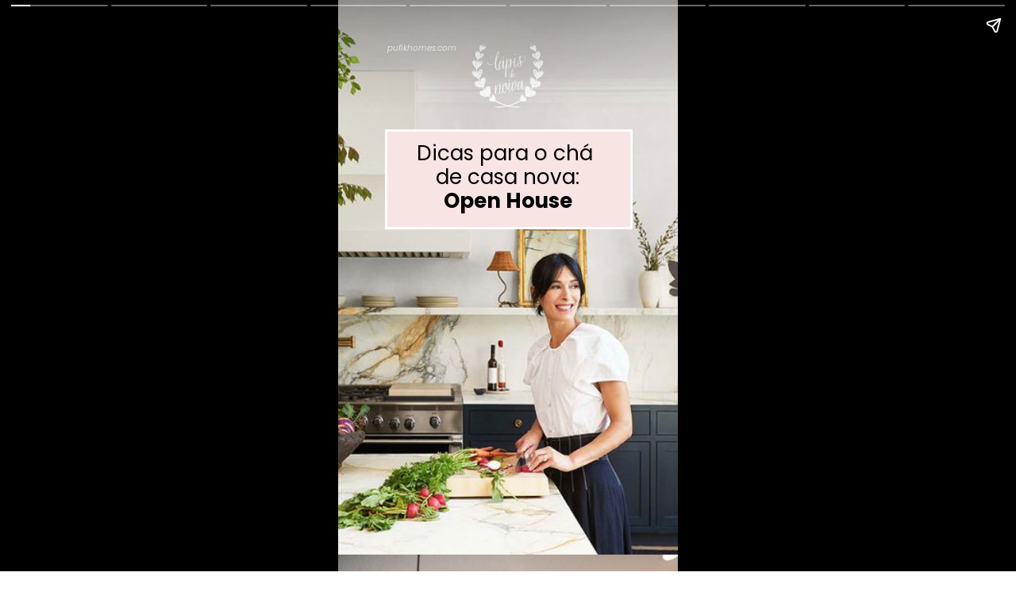

--- FILE ---
content_type: text/html; charset=utf-8
request_url: https://lapisdenoiva.com/web-stories/dicas-para-o-cha-de-casa-nova-open-house/
body_size: 15799
content:
<!DOCTYPE html>
<html amp="" lang="pt-BR" transformed="self;v=1" i-amphtml-layout=""><head><meta charset="utf-8"><meta name="viewport" content="width=device-width,minimum-scale=1"><link rel="modulepreload" href="https://cdn.ampproject.org/v0.mjs" as="script" crossorigin="anonymous"><link rel="preconnect" href="https://cdn.ampproject.org"><link rel="preload" as="script" href="https://cdn.ampproject.org/v0/amp-story-1.0.js"><style amp-runtime="" i-amphtml-version="012512221826001">html{overflow-x:hidden!important}html.i-amphtml-fie{height:100%!important;width:100%!important}html:not([amp4ads]),html:not([amp4ads]) body{height:auto!important}html:not([amp4ads]) body{margin:0!important}body{-webkit-text-size-adjust:100%;-moz-text-size-adjust:100%;-ms-text-size-adjust:100%;text-size-adjust:100%}html.i-amphtml-singledoc.i-amphtml-embedded{-ms-touch-action:pan-y pinch-zoom;touch-action:pan-y pinch-zoom}html.i-amphtml-fie>body,html.i-amphtml-singledoc>body{overflow:visible!important}html.i-amphtml-fie:not(.i-amphtml-inabox)>body,html.i-amphtml-singledoc:not(.i-amphtml-inabox)>body{position:relative!important}html.i-amphtml-ios-embed-legacy>body{overflow-x:hidden!important;overflow-y:auto!important;position:absolute!important}html.i-amphtml-ios-embed{overflow-y:auto!important;position:static}#i-amphtml-wrapper{overflow-x:hidden!important;overflow-y:auto!important;position:absolute!important;top:0!important;left:0!important;right:0!important;bottom:0!important;margin:0!important;display:block!important}html.i-amphtml-ios-embed.i-amphtml-ios-overscroll,html.i-amphtml-ios-embed.i-amphtml-ios-overscroll>#i-amphtml-wrapper{-webkit-overflow-scrolling:touch!important}#i-amphtml-wrapper>body{position:relative!important;border-top:1px solid transparent!important}#i-amphtml-wrapper+body{visibility:visible}#i-amphtml-wrapper+body .i-amphtml-lightbox-element,#i-amphtml-wrapper+body[i-amphtml-lightbox]{visibility:hidden}#i-amphtml-wrapper+body[i-amphtml-lightbox] .i-amphtml-lightbox-element{visibility:visible}#i-amphtml-wrapper.i-amphtml-scroll-disabled,.i-amphtml-scroll-disabled{overflow-x:hidden!important;overflow-y:hidden!important}amp-instagram{padding:54px 0px 0px!important;background-color:#fff}amp-iframe iframe{box-sizing:border-box!important}[amp-access][amp-access-hide]{display:none}[subscriptions-dialog],body:not(.i-amphtml-subs-ready) [subscriptions-action],body:not(.i-amphtml-subs-ready) [subscriptions-section]{display:none!important}amp-experiment,amp-live-list>[update]{display:none}amp-list[resizable-children]>.i-amphtml-loading-container.amp-hidden{display:none!important}amp-list [fetch-error],amp-list[load-more] [load-more-button],amp-list[load-more] [load-more-end],amp-list[load-more] [load-more-failed],amp-list[load-more] [load-more-loading]{display:none}amp-list[diffable] div[role=list]{display:block}amp-story-page,amp-story[standalone]{min-height:1px!important;display:block!important;height:100%!important;margin:0!important;padding:0!important;overflow:hidden!important;width:100%!important}amp-story[standalone]{background-color:#000!important;position:relative!important}amp-story-page{background-color:#757575}amp-story .amp-active>div,amp-story .i-amphtml-loader-background{display:none!important}amp-story-page:not(:first-of-type):not([distance]):not([active]){transform:translateY(1000vh)!important}amp-autocomplete{position:relative!important;display:inline-block!important}amp-autocomplete>input,amp-autocomplete>textarea{padding:0.5rem;border:1px solid rgba(0,0,0,.33)}.i-amphtml-autocomplete-results,amp-autocomplete>input,amp-autocomplete>textarea{font-size:1rem;line-height:1.5rem}[amp-fx^=fly-in]{visibility:hidden}amp-script[nodom],amp-script[sandboxed]{position:fixed!important;top:0!important;width:1px!important;height:1px!important;overflow:hidden!important;visibility:hidden}
/*# sourceURL=/css/ampdoc.css*/[hidden]{display:none!important}.i-amphtml-element{display:inline-block}.i-amphtml-blurry-placeholder{transition:opacity 0.3s cubic-bezier(0.0,0.0,0.2,1)!important;pointer-events:none}[layout=nodisplay]:not(.i-amphtml-element){display:none!important}.i-amphtml-layout-fixed,[layout=fixed][width][height]:not(.i-amphtml-layout-fixed){display:inline-block;position:relative}.i-amphtml-layout-responsive,[layout=responsive][width][height]:not(.i-amphtml-layout-responsive),[width][height][heights]:not([layout]):not(.i-amphtml-layout-responsive),[width][height][sizes]:not(img):not([layout]):not(.i-amphtml-layout-responsive){display:block;position:relative}.i-amphtml-layout-intrinsic,[layout=intrinsic][width][height]:not(.i-amphtml-layout-intrinsic){display:inline-block;position:relative;max-width:100%}.i-amphtml-layout-intrinsic .i-amphtml-sizer{max-width:100%}.i-amphtml-intrinsic-sizer{max-width:100%;display:block!important}.i-amphtml-layout-container,.i-amphtml-layout-fixed-height,[layout=container],[layout=fixed-height][height]:not(.i-amphtml-layout-fixed-height){display:block;position:relative}.i-amphtml-layout-fill,.i-amphtml-layout-fill.i-amphtml-notbuilt,[layout=fill]:not(.i-amphtml-layout-fill),body noscript>*{display:block;overflow:hidden!important;position:absolute;top:0;left:0;bottom:0;right:0}body noscript>*{position:absolute!important;width:100%;height:100%;z-index:2}body noscript{display:inline!important}.i-amphtml-layout-flex-item,[layout=flex-item]:not(.i-amphtml-layout-flex-item){display:block;position:relative;-ms-flex:1 1 auto;flex:1 1 auto}.i-amphtml-layout-fluid{position:relative}.i-amphtml-layout-size-defined{overflow:hidden!important}.i-amphtml-layout-awaiting-size{position:absolute!important;top:auto!important;bottom:auto!important}i-amphtml-sizer{display:block!important}@supports (aspect-ratio:1/1){i-amphtml-sizer.i-amphtml-disable-ar{display:none!important}}.i-amphtml-blurry-placeholder,.i-amphtml-fill-content{display:block;height:0;max-height:100%;max-width:100%;min-height:100%;min-width:100%;width:0;margin:auto}.i-amphtml-layout-size-defined .i-amphtml-fill-content{position:absolute;top:0;left:0;bottom:0;right:0}.i-amphtml-replaced-content,.i-amphtml-screen-reader{padding:0!important;border:none!important}.i-amphtml-screen-reader{position:fixed!important;top:0px!important;left:0px!important;width:4px!important;height:4px!important;opacity:0!important;overflow:hidden!important;margin:0!important;display:block!important;visibility:visible!important}.i-amphtml-screen-reader~.i-amphtml-screen-reader{left:8px!important}.i-amphtml-screen-reader~.i-amphtml-screen-reader~.i-amphtml-screen-reader{left:12px!important}.i-amphtml-screen-reader~.i-amphtml-screen-reader~.i-amphtml-screen-reader~.i-amphtml-screen-reader{left:16px!important}.i-amphtml-unresolved{position:relative;overflow:hidden!important}.i-amphtml-select-disabled{-webkit-user-select:none!important;-ms-user-select:none!important;user-select:none!important}.i-amphtml-notbuilt,[layout]:not(.i-amphtml-element),[width][height][heights]:not([layout]):not(.i-amphtml-element),[width][height][sizes]:not(img):not([layout]):not(.i-amphtml-element){position:relative;overflow:hidden!important;color:transparent!important}.i-amphtml-notbuilt:not(.i-amphtml-layout-container)>*,[layout]:not([layout=container]):not(.i-amphtml-element)>*,[width][height][heights]:not([layout]):not(.i-amphtml-element)>*,[width][height][sizes]:not([layout]):not(.i-amphtml-element)>*{display:none}amp-img:not(.i-amphtml-element)[i-amphtml-ssr]>img.i-amphtml-fill-content{display:block}.i-amphtml-notbuilt:not(.i-amphtml-layout-container),[layout]:not([layout=container]):not(.i-amphtml-element),[width][height][heights]:not([layout]):not(.i-amphtml-element),[width][height][sizes]:not(img):not([layout]):not(.i-amphtml-element){color:transparent!important;line-height:0!important}.i-amphtml-ghost{visibility:hidden!important}.i-amphtml-element>[placeholder],[layout]:not(.i-amphtml-element)>[placeholder],[width][height][heights]:not([layout]):not(.i-amphtml-element)>[placeholder],[width][height][sizes]:not([layout]):not(.i-amphtml-element)>[placeholder]{display:block;line-height:normal}.i-amphtml-element>[placeholder].amp-hidden,.i-amphtml-element>[placeholder].hidden{visibility:hidden}.i-amphtml-element:not(.amp-notsupported)>[fallback],.i-amphtml-layout-container>[placeholder].amp-hidden,.i-amphtml-layout-container>[placeholder].hidden{display:none}.i-amphtml-layout-size-defined>[fallback],.i-amphtml-layout-size-defined>[placeholder]{position:absolute!important;top:0!important;left:0!important;right:0!important;bottom:0!important;z-index:1}amp-img[i-amphtml-ssr]:not(.i-amphtml-element)>[placeholder]{z-index:auto}.i-amphtml-notbuilt>[placeholder]{display:block!important}.i-amphtml-hidden-by-media-query{display:none!important}.i-amphtml-element-error{background:red!important;color:#fff!important;position:relative!important}.i-amphtml-element-error:before{content:attr(error-message)}i-amp-scroll-container,i-amphtml-scroll-container{position:absolute;top:0;left:0;right:0;bottom:0;display:block}i-amp-scroll-container.amp-active,i-amphtml-scroll-container.amp-active{overflow:auto;-webkit-overflow-scrolling:touch}.i-amphtml-loading-container{display:block!important;pointer-events:none;z-index:1}.i-amphtml-notbuilt>.i-amphtml-loading-container{display:block!important}.i-amphtml-loading-container.amp-hidden{visibility:hidden}.i-amphtml-element>[overflow]{cursor:pointer;position:relative;z-index:2;visibility:hidden;display:initial;line-height:normal}.i-amphtml-layout-size-defined>[overflow]{position:absolute}.i-amphtml-element>[overflow].amp-visible{visibility:visible}template{display:none!important}.amp-border-box,.amp-border-box *,.amp-border-box :after,.amp-border-box :before{box-sizing:border-box}amp-pixel{display:none!important}amp-analytics,amp-auto-ads,amp-story-auto-ads{position:fixed!important;top:0!important;width:1px!important;height:1px!important;overflow:hidden!important;visibility:hidden}amp-story{visibility:hidden!important}html.i-amphtml-fie>amp-analytics{position:initial!important}[visible-when-invalid]:not(.visible),form [submit-error],form [submit-success],form [submitting]{display:none}amp-accordion{display:block!important}@media (min-width:1px){:where(amp-accordion>section)>:first-child{margin:0;background-color:#efefef;padding-right:20px;border:1px solid #dfdfdf}:where(amp-accordion>section)>:last-child{margin:0}}amp-accordion>section{float:none!important}amp-accordion>section>*{float:none!important;display:block!important;overflow:hidden!important;position:relative!important}amp-accordion,amp-accordion>section{margin:0}amp-accordion:not(.i-amphtml-built)>section>:last-child{display:none!important}amp-accordion:not(.i-amphtml-built)>section[expanded]>:last-child{display:block!important}
/*# sourceURL=/css/ampshared.css*/</style><meta name="amp-story-generator-name" content="Web Stories for WordPress"><meta name="amp-story-generator-version" content="1.42.0"><meta name="robots" content="index, follow, max-image-preview:large, max-snippet:-1, max-video-preview:-1"><meta name="description" content="Que tal fazer uma celebração especial com um chá de casa nova? O open house! Veja essas dicas para você organizar um super chá de casa nova."><meta property="og:locale" content="pt_BR"><meta property="og:type" content="article"><meta property="og:title" content="Dicas para o chá de casa nova - Open House"><meta property="og:description" content="Que tal fazer uma celebração especial com um chá de casa nova? O open house! Veja essas dicas para você organizar um super chá de casa nova."><meta property="og:url" content="https://lapisdenoiva.com/web-stories/dicas-para-o-cha-de-casa-nova-open-house/"><meta property="og:site_name" content="Lápis de Noiva"><meta property="article:publisher" content="https://pt-br.facebook.com/lapisdenoiva/"><meta property="article:modified_time" content="2021-11-05T12:41:52+00:00"><meta property="og:image" content="https://lapisdenoiva.com/wp-content/uploads/2021/10/img2.jpg"><meta property="og:image:width" content="640"><meta property="og:image:height" content="853"><meta property="og:image:type" content="image/jpeg"><meta name="twitter:card" content="summary_large_image"><meta name="twitter:site" content="@lapisdenoiva"><meta name="twitter:label1" content="Est. tempo de leitura"><meta name="twitter:data1" content="2 minutos"><meta name="generator" content="WordPress 6.9"><meta name="msapplication-TileImage" content="https://lapisdenoiva.com/wp-content/uploads/2024/12/cropped-cropped-Design-sem-nome-1-270x270.webp"><link rel="preconnect" href="https://fonts.gstatic.com" crossorigin=""><link rel="dns-prefetch" href="https://fonts.gstatic.com"><link href="https://lapisdenoiva.com/wp-content/uploads/2021/10/091113007f793719cd6a8c0b8c232525.jpg?x12765" rel="preload" as="image"><link rel="dns-prefetch" href="//cdnjs.cloudflare.com"><link rel="dns-prefetch" href="//fonts.gstatic.com"><link rel="dns-prefetch" href="//fonts.googleapis.com"><link rel="dns-prefetch" href="//www.googletagmanager.com"><link rel="preconnect" href="https://fonts.gstatic.com/" crossorigin=""><script async="" src="https://cdn.ampproject.org/v0.mjs" type="module" crossorigin="anonymous"></script><script async nomodule src="https://cdn.ampproject.org/v0.js" crossorigin="anonymous"></script><script async="" src="https://cdn.ampproject.org/v0/amp-story-1.0.mjs" custom-element="amp-story" type="module" crossorigin="anonymous"></script><script async nomodule src="https://cdn.ampproject.org/v0/amp-story-1.0.js" crossorigin="anonymous" custom-element="amp-story"></script><script src="https://cdn.ampproject.org/v0/amp-analytics-0.1.mjs" async="" custom-element="amp-analytics" type="module" crossorigin="anonymous"></script><script async nomodule src="https://cdn.ampproject.org/v0/amp-analytics-0.1.js" crossorigin="anonymous" custom-element="amp-analytics"></script><link rel="icon" href="https://lapisdenoiva.com/wp-content/uploads/2024/12/cropped-cropped-Design-sem-nome-1-32x32.webp?x12765" sizes="32x32"><link rel="icon" href="https://lapisdenoiva.com/wp-content/uploads/2024/12/cropped-cropped-Design-sem-nome-1-192x192.webp?x12765" sizes="192x192"><link href="https://fonts.googleapis.com/css2?display=swap&amp;family=Poppins%3Aital%2Cwght%400%2C400%3B0%2C700%3B1%2C400" rel="stylesheet"><style amp-custom="">amp-story-page{background-color:#131516}amp-story-grid-layer{overflow:visible}@media (max-aspect-ratio: 9 / 16){@media (min-aspect-ratio: 320 / 678){amp-story-grid-layer.grid-layer{margin-top:calc(( 100% / .5625 - 100% / .66666666666667 ) / 2)}}}.page-fullbleed-area{position:absolute;overflow:hidden;width:100%;left:0;height:calc(1.1851851851852 * 100%);top:calc(( 1 - 1.1851851851852 ) * 100% / 2)}.page-safe-area{overflow:visible;position:absolute;top:0;bottom:0;left:0;right:0;width:100%;height:calc(.84375 * 100%);margin:auto 0}.mask{position:absolute;overflow:hidden}.fill{position:absolute;top:0;left:0;right:0;bottom:0;margin:0}@media (prefers-reduced-motion: no-preference){.animation-wrapper{opacity:var(--initial-opacity);transform:var(--initial-transform)}}._6917323{background-color:#d8d3c8}._0e01dfe{position:absolute;pointer-events:none;left:0%;top:-9.25926%;width:100%;height:118.51852%;opacity:1}._254c3af{width:100%;height:100%;display:block;position:absolute;top:0;left:0}._a1b70b8{pointer-events:initial;width:100%;height:100%;display:block;position:absolute;top:0;left:0}._770d8fe{position:absolute;width:159.15344%;height:100%;left:-43.11839%;top:0%}._6e28ffc{position:absolute;pointer-events:none;left:calc(14.56311% - 3px);top:calc(19.7411% - 3px);width:calc(71.35922% + 6px);height:calc(18.77023% + 6px);opacity:1}._8b593aa{width:100%;height:100%;display:block;position:absolute;top:0;left:0;--initial-transform:translate3d(0,-287.26052%,0)}._5a50abe{top:0;left:0;right:0;bottom:0;width:100%;height:100%;position:absolute;border-width:3px 3px 3px 3px;border-color:rgba(255,255,255,1);border-style:solid;pointer-events:initial;display:block}._5097dee{background-color:#f7e4e3;will-change:transform}._aaa2fd8{position:absolute;pointer-events:none;left:20.02427%;top:21.19741%;width:59.95146%;height:14.88673%;opacity:1}._b366422{width:100%;height:100%;display:block;position:absolute;top:0;left:0;--initial-transform:translate3d(0,-336.11115%,0)}._cadf3fe{pointer-events:initial;width:100%;height:100%;display:block;position:absolute;top:0;left:0;border-radius:.80971659919028% .80971659919028% .80971659919028% .80971659919028%/2.1739130434783% 2.1739130434783% 2.1739130434783% 2.1739130434783%}._668081c{white-space:pre-wrap;overflow-wrap:break-word;word-break:break-word;margin:1.0627530364372% 0;font-family:"Poppins",sans-serif;font-size:.404531em;line-height:1.19;text-align:center;color:#000}._47e5cc9{font-weight:700}._c73e100{position:absolute;pointer-events:none;left:39.19903%;top:2.26537%;width:21.60194%;height:13.43042%;opacity:1}._a9e6970{position:absolute;width:100.31717%;height:100%;left:-.15859%;top:0%}._4f0eff1{position:absolute;pointer-events:none;left:14.56311%;top:2.42718%;width:45.14563%;height:1.94175%;opacity:1}._731419b{width:100%;height:100%;display:block;position:absolute;top:0;left:0;--initial-opacity:0}._ffa2131{pointer-events:initial;width:100%;height:100%;display:block;position:absolute;top:0;left:0;border-radius:1.0752688172043% 1.0752688172043% 1.0752688172043% 1.0752688172043%/16.666666666667% 16.666666666667% 16.666666666667% 16.666666666667%}._05ce47b{white-space:pre-wrap;overflow-wrap:break-word;word-break:break-word;margin:.56451612903226% 0;font-family:"Poppins",sans-serif;font-size:.161812em;line-height:1.19;text-align:initial;color:#000}._383b163{font-style:italic;color:#fff}._35830a2{background-color:#cdbfb1}._42a8e4d{position:absolute;width:118.65878%;height:100%;left:-.13683%;top:0%}._eba0667{position:absolute;pointer-events:none;left:13.34951%;top:5.33981%;width:75.24272%;height:51.94175%;opacity:1}._bb94220{width:100%;height:100%;display:block;position:absolute;top:0;left:0;--initial-transform:translate3d(-117.74193%,0px,0)}._1cf8b29{pointer-events:initial;width:100%;height:100%;display:block;position:absolute;top:0;left:0;border-radius:4.8387096774194% 4.8387096774194% 4.8387096774194% 4.8387096774194%/4.6728971962617% 4.6728971962617% 4.6728971962617% 4.6728971962617%}._ef000fe{position:absolute;pointer-events:none;left:16.50485%;top:8.73786%;width:67.71845%;height:45.63107%;opacity:1}._c278ab5{width:100%;height:100%;display:block;position:absolute;top:0;left:0;--initial-transform:translate3d(-124.37275%,0px,0)}._bcd2269{pointer-events:initial;width:100%;height:100%;display:block;position:absolute;top:0;left:0;border-radius:.7168458781362% .7168458781362% .7168458781362% .7168458781362%/.70921985815603% .70921985815603% .70921985815603% .70921985815603%}._22c6d70{white-space:pre-wrap;overflow-wrap:break-word;word-break:break-word;margin:.3584229390681% 0;font-family:"Poppins",sans-serif;font-size:.323625em;line-height:1.3;text-align:left;color:#000}._d628548{position:absolute;pointer-events:none;left:55.33981%;top:94.49838%;width:45.14563%;height:1.94175%;opacity:1}._4bbb41a{color:#fff}._b72b6c7{background-color:#b2abad}._27298a6{position:absolute;width:133.39331%;height:100%;left:-12.18277%;top:0%}._7adaf0f{position:absolute;pointer-events:none;left:12.37864%;top:41.42395%;width:75.24272%;height:46.60194%;opacity:1}._60619d2{width:100%;height:100%;display:block;position:absolute;top:0;left:0;--initial-transform:translate3d(-116.45161%,0px,0)}._6a8b63f{pointer-events:initial;width:100%;height:100%;display:block;position:absolute;top:0;left:0;border-radius:4.8387096774194% 4.8387096774194% 4.8387096774194% 4.8387096774194%/5.2083333333333% 5.2083333333333% 5.2083333333333% 5.2083333333333%}._ef0d3a2{position:absolute;pointer-events:none;left:15.53398%;top:44.82201%;width:67.71845%;height:42.0712%;opacity:1}._bfecbe8{width:100%;height:100%;display:block;position:absolute;top:0;left:0;--initial-transform:translate3d(-122.93907%,0px,0)}._690fe82{pointer-events:initial;width:100%;height:100%;display:block;position:absolute;top:0;left:0;border-radius:.7168458781362% .7168458781362% .7168458781362% .7168458781362%/.76923076923077% .76923076923077% .76923076923077% .76923076923077%}._7149c8a{position:absolute;pointer-events:none;left:16.01942%;top:94.49838%;width:45.14563%;height:2.26537%;opacity:1}._b1b0510{pointer-events:initial;width:100%;height:100%;display:block;position:absolute;top:0;left:0;border-radius:1.0752688172043% 1.0752688172043% 1.0752688172043% 1.0752688172043%/14.285714285714% 14.285714285714% 14.285714285714% 14.285714285714%}._354b88e{background-color:#e6e2e7}._9d69dc8{position:absolute;width:177.77778%;height:100%;left:-36.28472%;top:0%}._30144b0{position:absolute;pointer-events:none;left:16.01942%;top:94.49838%;width:45.14563%;height:5.66343%;opacity:1}._53bb402{pointer-events:initial;width:100%;height:100%;display:block;position:absolute;top:0;left:0;border-radius:1.0752688172043% 1.0752688172043% 1.0752688172043% 1.0752688172043%/5.7142857142857% 5.7142857142857% 5.7142857142857% 5.7142857142857%}._1964229{font-style:italic}._43e4d86{position:absolute;pointer-events:none;left:15.53398%;top:10.5178%;width:67.96117%;height:11.48867%;opacity:1}._cd388e5{width:100%;height:100%;display:block;position:absolute;top:0;left:0;--initial-transform:translate3d(-122.85714%,0px,0)}._0881391{pointer-events:initial;width:100%;height:100%;display:block;position:absolute;top:0;left:0;border-radius:.71428571428571% .71428571428571% .71428571428571% .71428571428571%/2.8169014084507% 2.8169014084507% 2.8169014084507% 2.8169014084507%}._32800eb{white-space:pre-wrap;overflow-wrap:break-word;word-break:break-word;margin:0;font-family:"Poppins",sans-serif;font-size:.355987em;line-height:calc(1.19em + .36363687438024em);text-align:left;padding:0;color:#000;background-color:#fff;background:none}._bb518e5{display:block;position:relative;left:0;top:0;margin:.825% 0;-webkit-box-decoration-break:clone;box-decoration-break:clone}._2b01167{background-color:#fff;-webkit-box-decoration-break:clone;box-decoration-break:clone;position:relative;padding:1.4285714285714% 2.8571428571429%;text-align:left;border-radius:2px 2px 2px 2px;color:transparent}._0309153{white-space:pre-wrap;overflow-wrap:break-word;word-break:break-word;margin:0;font-family:"Poppins",sans-serif;font-size:.355987em;line-height:calc(1.19em + .36363687438024em);text-align:left;padding:0;color:#000;background-color:#fff;background:none;position:absolute;top:0;left:0;right:0}._09272b1{background-color:#fff;-webkit-box-decoration-break:clone;box-decoration-break:clone;position:relative;padding:1.4285714285714% 2.8571428571429%;text-align:left;border-radius:2px 2px 2px 2px;background:none}._e7eed5a{position:absolute;pointer-events:none;left:13.34951%;top:27.50809%;width:75.24272%;height:44.49838%;opacity:1}._943113a{pointer-events:initial;width:100%;height:100%;display:block;position:absolute;top:0;left:0;border-radius:4.8387096774194% 4.8387096774194% 4.8387096774194% 4.8387096774194%/5.4545454545455% 5.4545454545455% 5.4545454545455% 5.4545454545455%}._f413ff7{position:absolute;pointer-events:none;left:16.50485%;top:30.90615%;width:67.71845%;height:37.86408%;opacity:1}._1242881{pointer-events:initial;width:100%;height:100%;display:block;position:absolute;top:0;left:0;border-radius:.7168458781362% .7168458781362% .7168458781362% .7168458781362%/.85470085470085% .85470085470085% .85470085470085% .85470085470085%}._a3ae1dc{background-color:#cdc0be}._058ced9{position:absolute;width:266.66667%;height:100%;left:-88.88889%;top:0%}._a90de86{position:absolute;pointer-events:none;left:15.29126%;top:9.06149%;width:63.34951%;height:11.48867%;opacity:1}._25eb5a8{width:100%;height:100%;display:block;position:absolute;top:0;left:0;--initial-transform:translate3d(-124.13793%,0px,0)}._bc3eeac{pointer-events:initial;width:100%;height:100%;display:block;position:absolute;top:0;left:0;border-radius:.76628352490421% .76628352490421% .76628352490421% .76628352490421%/2.8169014084507% 2.8169014084507% 2.8169014084507% 2.8169014084507%}._9147ac0{display:block;position:relative;left:0;top:0;margin:.88505747126437% 0;-webkit-box-decoration-break:clone;box-decoration-break:clone}._0700037{background-color:#fff;-webkit-box-decoration-break:clone;box-decoration-break:clone;position:relative;padding:1.5325670498084% 3.0651340996169%;text-align:left;border-radius:2px 2px 2px 2px;color:transparent}._c51317b{background-color:#fff;-webkit-box-decoration-break:clone;box-decoration-break:clone;position:relative;padding:1.5325670498084% 3.0651340996169%;text-align:left;border-radius:2px 2px 2px 2px;background:none}._591c6a0{position:absolute;pointer-events:none;left:13.34951%;top:23.6246%;width:75.24272%;height:43.85113%;opacity:1}._437811b{pointer-events:initial;width:100%;height:100%;display:block;position:absolute;top:0;left:0;border-radius:4.8387096774194% 4.8387096774194% 4.8387096774194% 4.8387096774194%/5.5350553505535% 5.5350553505535% 5.5350553505535% 5.5350553505535%}._c8fa4a5{position:absolute;pointer-events:none;left:16.50485%;top:26.05178%;width:67.71845%;height:37.86408%;opacity:1}._959e955{background-color:#3b3a1a}._8046ee1{position:absolute;width:249.12593%;height:100%;left:-142.18148%;top:0%}._8bc07b4{position:absolute;pointer-events:none;left:13.34951%;top:59.06149%;width:75.24272%;height:37.37864%;opacity:1}._d12d34f{pointer-events:initial;width:100%;height:100%;display:block;position:absolute;top:0;left:0;border-radius:4.8387096774194% 4.8387096774194% 4.8387096774194% 4.8387096774194%/6.4935064935065% 6.4935064935065% 6.4935064935065% 6.4935064935065%}._bf45ec1{position:absolute;pointer-events:none;left:16.50485%;top:61.00324%;width:67.71845%;height:33.65696%;opacity:1}._244d81e{pointer-events:initial;width:100%;height:100%;display:block;position:absolute;top:0;left:0;border-radius:.7168458781362% .7168458781362% .7168458781362% .7168458781362%/.96153846153846% .96153846153846% .96153846153846% .96153846153846%}._c06b357{position:absolute;pointer-events:none;left:16.26214%;top:4.20712%;width:45.14563%;height:2.26537%;opacity:1}._b125dc7{background-color:#ab9988}._bd0eb4e{position:absolute;width:267.78243%;height:100%;left:-71.04399%;top:0%}._176b166{position:absolute;pointer-events:none;left:15.29126%;top:9.70874%;width:67.96117%;height:11.16505%;opacity:1}._624bd29{width:100%;height:100%;display:block;position:absolute;top:0;left:0;--initial-transform:translate3d(-122.5%,0px,0)}._b3d499d{pointer-events:initial;width:100%;height:100%;display:block;position:absolute;top:0;left:0;border-radius:.71428571428571% .71428571428571% .71428571428571% .71428571428571%/2.8985507246377% 2.8985507246377% 2.8985507246377% 2.8985507246377%}._13768b2{position:absolute;pointer-events:none;left:13.34951%;top:24.27184%;width:75.24272%;height:40.12945%;opacity:1}._c40b2c5{pointer-events:initial;width:100%;height:100%;display:block;position:absolute;top:0;left:0;border-radius:4.8387096774194% 4.8387096774194% 4.8387096774194% 4.8387096774194%/6.0483870967742% 6.0483870967742% 6.0483870967742% 6.0483870967742%}._190a923{position:absolute;pointer-events:none;left:16.50485%;top:26.69903%;width:67.71845%;height:33.65696%;opacity:1}._83bbfbb{background-color:#cccec4}._cfc3b55{position:absolute;width:299.48718%;height:100%;left:-86.89637%;top:0%}._65d67c1{position:absolute;pointer-events:none;left:12.86408%;top:4.85437%;width:75.24272%;height:47.73463%;opacity:1}._8fe2628{width:100%;height:100%;display:block;position:absolute;top:0;left:0;--initial-transform:translate3d(-117.09678%,0px,0)}._d758814{pointer-events:initial;width:100%;height:100%;display:block;position:absolute;top:0;left:0;border-radius:4.8387096774194% 4.8387096774194% 4.8387096774194% 4.8387096774194%/5.0847457627119% 5.0847457627119% 5.0847457627119% 5.0847457627119%}._eeaaaec{position:absolute;pointer-events:none;left:16.74757%;top:7.28155%;width:67.71845%;height:46.1165%;opacity:1}._757813e{width:100%;height:100%;display:block;position:absolute;top:0;left:0;--initial-transform:translate3d(-124.73118%,0px,0)}._368ee2c{pointer-events:initial;width:100%;height:100%;display:block;position:absolute;top:0;left:0;border-radius:.7168458781362% .7168458781362% .7168458781362% .7168458781362%/.70175438596491% .70175438596491% .70175438596491% .70175438596491%}._9d5616e{background-color:#cda076}._b8259f5{position:absolute;width:266.77088%;height:100%;left:-83.38544%;top:0%}._3b83c4b{position:absolute;pointer-events:none;left:12.37864%;top:24.91909%;width:75.24272%;height:27.34628%;opacity:1}._b4fc3ab{pointer-events:initial;width:100%;height:100%;display:block;position:absolute;top:0;left:0;border-radius:4.8387096774194% 4.8387096774194% 4.8387096774194% 4.8387096774194%/8.8757396449704% 8.8757396449704% 8.8757396449704% 8.8757396449704%}._a573df0{position:absolute;pointer-events:none;left:15.53398%;top:27.34628%;width:67.71845%;height:21.19741%;opacity:1}._5b23f17{pointer-events:initial;width:100%;height:100%;display:block;position:absolute;top:0;left:0;border-radius:.7168458781362% .7168458781362% .7168458781362% .7168458781362%/1.5267175572519% 1.5267175572519% 1.5267175572519% 1.5267175572519%}._c8850ad{background-color:#f7e4e3}._dc67a5c{will-change:transform}._f99dba5{position:absolute;pointer-events:none;left:12.5%;top:25%;width:75%;height:50%;opacity:1}._26cb0dc{width:100%;height:100%;display:block;position:absolute;top:0;left:0;--initial-transform:scale(1)}._6a068b0{pointer-events:initial;width:100%;height:100%;display:block;position:absolute;top:0;left:0;clip-path:url("#mask-circle-e9c5a67a-b599-4e57-ad89-418b89f251c2-output");-webkit-clip-path:url("#mask-circle-e9c5a67a-b599-4e57-ad89-418b89f251c2-output")}._339f726{background-color:#fff;will-change:transform}._de6b4bf{position:absolute;pointer-events:none;left:33.37379%;top:43.20388%;width:33.25243%;height:6.6343%;opacity:1}._cf209a3{pointer-events:initial;width:100%;height:100%;display:block;position:absolute;top:0;left:0;border-radius:1.4598540145985% 1.4598540145985% 1.4598540145985% 1.4598540145985%/4.8780487804878% 4.8780487804878% 4.8780487804878% 4.8780487804878%}._aa83e36{white-space:pre-wrap;overflow-wrap:break-word;word-break:break-word;margin:2.2992700729927% 0;font-family:"Poppins",sans-serif;font-size:.485437em;line-height:1.19;text-align:initial;color:#000}._41a9055{position:absolute;pointer-events:none;left:23.42233%;top:55.50162%;width:52.6699%;height:16.99029%;opacity:1}._9b467f3{pointer-events:initial;width:100%;height:100%;display:block;position:absolute;top:0;left:0;border-radius:.92165898617512% .92165898617512% .92165898617512% .92165898617512%/1.9047619047619% 1.9047619047619% 1.9047619047619% 1.9047619047619%}._26343b0{white-space:pre-wrap;overflow-wrap:break-word;word-break:break-word;margin:1.3548387096774% 0;font-family:"Poppins",sans-serif;font-size:.453074em;line-height:1.19;text-align:center;color:#000}._0f5c284{position:absolute;pointer-events:none;left:39.56311%;top:27.02265%;width:20.87379%;height:12.45955%;opacity:1}._f1dedeb{position:absolute;width:100%;height:103.78648%;left:0%;top:-1.89324%}

/*# sourceURL=amp-custom.css */</style><link rel="alternate" type="application/rss+xml" title="Feed para Lápis de Noiva »" href="https://lapisdenoiva.com/feed/"><link rel="alternate" type="application/rss+xml" title="Feed de Lápis de Noiva » Story" href="https://lapisdenoiva.com/web-stories/feed/"><title>Story: Dicas para o chá de casa nova - Open House - Lápis de Noiva</title><link rel="canonical" href="https://lapisdenoiva.com/web-stories/dicas-para-o-cha-de-casa-nova-open-house/"><script type="application/ld+json" class="yoast-schema-graph">{"@context":"https://schema.org","@graph":[{"@type":"Article","@id":"https://lapisdenoiva.com/web-stories/dicas-para-o-cha-de-casa-nova-open-house/#article","isPartOf":{"@id":"https://lapisdenoiva.com/web-stories/dicas-para-o-cha-de-casa-nova-open-house/"},"author":{"name":"Vanessa Barrionuevo","@id":"https://lapisdenoiva.com/#/schema/person/e185537a976de7ca15e49c742c1e781b"},"headline":"Dicas para o chá de casa nova &#8211; Open House","datePublished":"2021-10-24T22:53:31+00:00","dateModified":"2021-11-05T12:41:52+00:00","mainEntityOfPage":{"@id":"https://lapisdenoiva.com/web-stories/dicas-para-o-cha-de-casa-nova-open-house/"},"wordCount":380,"publisher":{"@id":"https://lapisdenoiva.com/#organization"},"image":{"@id":"https://lapisdenoiva.com/web-stories/dicas-para-o-cha-de-casa-nova-open-house/#primaryimage"},"thumbnailUrl":"https://lapisdenoiva.com/wp-content/uploads/2021/10/img2.jpg","inLanguage":"pt-BR"},{"@type":"WebPage","@id":"https://lapisdenoiva.com/web-stories/dicas-para-o-cha-de-casa-nova-open-house/","url":"https://lapisdenoiva.com/web-stories/dicas-para-o-cha-de-casa-nova-open-house/","name":"Story: Dicas para o chá de casa nova - Open House - Lápis de Noiva","isPartOf":{"@id":"https://lapisdenoiva.com/#website"},"primaryImageOfPage":{"@id":"https://lapisdenoiva.com/web-stories/dicas-para-o-cha-de-casa-nova-open-house/#primaryimage"},"image":{"@id":"https://lapisdenoiva.com/web-stories/dicas-para-o-cha-de-casa-nova-open-house/#primaryimage"},"thumbnailUrl":"https://lapisdenoiva.com/wp-content/uploads/2021/10/img2.jpg","datePublished":"2021-10-24T22:53:31+00:00","dateModified":"2021-11-05T12:41:52+00:00","description":"Que tal fazer uma celebração especial com um chá de casa nova? O open house! Veja essas dicas para você organizar um super chá de casa nova.","breadcrumb":{"@id":"https://lapisdenoiva.com/web-stories/dicas-para-o-cha-de-casa-nova-open-house/#breadcrumb"},"inLanguage":"pt-BR","potentialAction":[{"@type":"ReadAction","target":["https://lapisdenoiva.com/web-stories/dicas-para-o-cha-de-casa-nova-open-house/"]}]},{"@type":"ImageObject","inLanguage":"pt-BR","@id":"https://lapisdenoiva.com/web-stories/dicas-para-o-cha-de-casa-nova-open-house/#primaryimage","url":"https://lapisdenoiva.com/wp-content/uploads/2021/10/img2.jpg","contentUrl":"https://lapisdenoiva.com/wp-content/uploads/2021/10/img2.jpg","width":640,"height":853},{"@type":"BreadcrumbList","@id":"https://lapisdenoiva.com/web-stories/dicas-para-o-cha-de-casa-nova-open-house/#breadcrumb","itemListElement":[{"@type":"ListItem","position":1,"name":"Início","item":"https://lapisdenoiva.com/"},{"@type":"ListItem","position":2,"name":"Story","item":"https://lapisdenoiva.com/web-stories/"},{"@type":"ListItem","position":3,"name":"Dicas para o chá de casa nova &#8211; Open House"}]},{"@type":"WebSite","@id":"https://lapisdenoiva.com/#website","url":"https://lapisdenoiva.com/","name":"Lápis de Noiva","description":"Blog de Casamento","publisher":{"@id":"https://lapisdenoiva.com/#organization"},"potentialAction":[{"@type":"SearchAction","target":{"@type":"EntryPoint","urlTemplate":"https://lapisdenoiva.com/?s={search_term_string}"},"query-input":{"@type":"PropertyValueSpecification","valueRequired":true,"valueName":"search_term_string"}}],"inLanguage":"pt-BR"},{"@type":"Organization","@id":"https://lapisdenoiva.com/#organization","name":"Lápis de Noiva","url":"https://lapisdenoiva.com/","logo":{"@type":"ImageObject","inLanguage":"pt-BR","@id":"https://lapisdenoiva.com/#/schema/logo/image/","url":"https://lapisdenoiva.com/wp-content/uploads/2023/01/logo-ldn.png","contentUrl":"https://lapisdenoiva.com/wp-content/uploads/2023/01/logo-ldn.png","width":500,"height":500,"caption":"Lápis de Noiva"},"image":{"@id":"https://lapisdenoiva.com/#/schema/logo/image/"},"sameAs":["https://pt-br.facebook.com/lapisdenoiva/","https://x.com/lapisdenoiva"]},{"@type":"Person","@id":"https://lapisdenoiva.com/#/schema/person/e185537a976de7ca15e49c742c1e781b","name":"Vanessa Barrionuevo","url":"https://lapisdenoiva.com/author/vanessa/"}]}</script><link rel="https://api.w.org/" href="https://lapisdenoiva.com/wp-json/"><link rel="alternate" title="JSON" type="application/json" href="https://lapisdenoiva.com/wp-json/web-stories/v1/web-story/203606"><link rel="EditURI" type="application/rsd+xml" title="RSD" href="https://lapisdenoiva.com/xmlrpc.php?rsd"><link rel="prev" title="Fornecedores: Papelaria + Convite" href="https://lapisdenoiva.com/web-stories/fornecedores-por-categoria-papelaria/"><link rel="next" title="4 dicas importantes para o vestido de noiva" href="https://lapisdenoiva.com/web-stories/4-dicas-importantes-para-o-vestido-de-noiva/"><link rel="shortlink" href="https://lapisdenoiva.com/?p=203606"><link rel="alternate" title="oEmbed (JSON)" type="application/json+oembed" href="https://lapisdenoiva.com/wp-json/oembed/1.0/embed?url=https%3A%2F%2Flapisdenoiva.com%2Fweb-stories%2Fdicas-para-o-cha-de-casa-nova-open-house%2F"><link rel="alternate" title="oEmbed (XML)" type="text/xml+oembed" href="https://lapisdenoiva.com/wp-json/oembed/1.0/embed?url=https%3A%2F%2Flapisdenoiva.com%2Fweb-stories%2Fdicas-para-o-cha-de-casa-nova-open-house%2F&amp;format=xml"><link rel="apple-touch-icon" href="https://lapisdenoiva.com/wp-content/uploads/2024/12/cropped-cropped-Design-sem-nome-1-180x180.webp?x12765"><script amp-onerror="">document.querySelector("script[src*='/v0.js']").onerror=function(){document.querySelector('style[amp-boilerplate]').textContent=''}</script><style amp-boilerplate="">body{-webkit-animation:-amp-start 8s steps(1,end) 0s 1 normal both;-moz-animation:-amp-start 8s steps(1,end) 0s 1 normal both;-ms-animation:-amp-start 8s steps(1,end) 0s 1 normal both;animation:-amp-start 8s steps(1,end) 0s 1 normal both}@-webkit-keyframes -amp-start{from{visibility:hidden}to{visibility:visible}}@-moz-keyframes -amp-start{from{visibility:hidden}to{visibility:visible}}@-ms-keyframes -amp-start{from{visibility:hidden}to{visibility:visible}}@-o-keyframes -amp-start{from{visibility:hidden}to{visibility:visible}}@keyframes -amp-start{from{visibility:hidden}to{visibility:visible}}</style><noscript><style amp-boilerplate="">body{-webkit-animation:none;-moz-animation:none;-ms-animation:none;animation:none}</style></noscript><link rel="stylesheet" amp-extension="amp-story" href="https://cdn.ampproject.org/v0/amp-story-1.0.css"><script amp-story-dvh-polyfill="">"use strict";if(!self.CSS||!CSS.supports||!CSS.supports("height:1dvh")){function e(){document.documentElement.style.setProperty("--story-dvh",innerHeight/100+"px","important")}addEventListener("resize",e,{passive:!0}),e()}</script></head><body><amp-story standalone="" publisher="Lápis de Noiva" publisher-logo-src="https://lapisdenoiva.com/wp-content/uploads/2021/07/Design-sem-nome-96x96.png?x12765" title="Dicas para o chá de casa nova - Open House" poster-portrait-src="https://lapisdenoiva.com/wp-content/uploads/2021/10/img2.jpg?x12765" class="i-amphtml-layout-container" i-amphtml-layout="container"><amp-story-page id="3b6d40b2-35ef-4779-91c5-6828941fc0e9" auto-advance-after="7s" class="i-amphtml-layout-container" i-amphtml-layout="container"><amp-story-animation layout="nodisplay" trigger="visibility" class="i-amphtml-layout-nodisplay" hidden="hidden" i-amphtml-layout="nodisplay"><script type="application/json">[{"selector":"#anim-59fca0d4-7c80-4f10-b3b0-3cfbe9ebb3c7 [data-leaf-element=\"true\"]","keyframes":{"transform":["translate3d(27.09233691043142%, 0, 0)","translate3d(0%, 0, 0)"]},"delay":0,"duration":2000,"easing":"cubic-bezier(.3,0,.55,1)","fill":"both"}]</script></amp-story-animation><amp-story-animation layout="nodisplay" trigger="visibility" class="i-amphtml-layout-nodisplay" hidden="hidden" i-amphtml-layout="nodisplay"><script type="application/json">[{"selector":"#anim-a76047cb-cf0e-4b2b-81fb-4bf9cc5a76fd","keyframes":[{"offset":0,"transform":"translate3d(0, -287.26052%, 0)","easing":"cubic-bezier(.5, 0, 1, 1)"},{"offset":0.29,"transform":"translate3d(0, 0%, 0)","easing":"cubic-bezier(0, 0, .5, 1)"},{"offset":0.45,"transform":"translate3d(0, -80.77765822399999%, 0)","easing":"cubic-bezier(.5, 0, 1, 1)"},{"offset":0.61,"transform":"translate3d(0, 0%, 0)","easing":"cubic-bezier(0, 0, .5, 1)"},{"offset":0.71,"transform":"translate3d(0, -27.462105712%, 0)","easing":"cubic-bezier(.5, 0, 1, 1)"},{"offset":0.8,"transform":"translate3d(0, 0%, 0)","easing":"cubic-bezier(0, 0, .5, 1)"},{"offset":0.85,"transform":"translate3d(0, -10.312652668%, 0)","easing":"cubic-bezier(.5, 0, 1, 1)"},{"offset":0.92,"transform":"translate3d(0, 0%, 0)","easing":"cubic-bezier(0, 0, .5, 1)"},{"offset":0.96,"transform":"translate3d(0, -4.481264112%, 0)","easing":"cubic-bezier(.5, 0, 1, 1)"},{"offset":1,"transform":"translate3d(0, 0%, 0)","easing":"cubic-bezier(0, 0, .5, 1)"}],"delay":0,"duration":1600,"fill":"both"}]</script></amp-story-animation><amp-story-animation layout="nodisplay" trigger="visibility" class="i-amphtml-layout-nodisplay" hidden="hidden" i-amphtml-layout="nodisplay"><script type="application/json">[{"selector":"#anim-23154ecd-8330-420a-9ebf-8f8dff3e256a","keyframes":[{"offset":0,"transform":"translate3d(0, -336.11115%, 0)","easing":"cubic-bezier(.5, 0, 1, 1)"},{"offset":0.29,"transform":"translate3d(0, 0%, 0)","easing":"cubic-bezier(0, 0, .5, 1)"},{"offset":0.45,"transform":"translate3d(0, -94.51445538%, 0)","easing":"cubic-bezier(.5, 0, 1, 1)"},{"offset":0.61,"transform":"translate3d(0, 0%, 0)","easing":"cubic-bezier(0, 0, .5, 1)"},{"offset":0.71,"transform":"translate3d(0, -32.132225940000005%, 0)","easing":"cubic-bezier(.5, 0, 1, 1)"},{"offset":0.8,"transform":"translate3d(0, 0%, 0)","easing":"cubic-bezier(0, 0, .5, 1)"},{"offset":0.85,"transform":"translate3d(0, -12.066390285%, 0)","easing":"cubic-bezier(.5, 0, 1, 1)"},{"offset":0.92,"transform":"translate3d(0, 0%, 0)","easing":"cubic-bezier(0, 0, .5, 1)"},{"offset":0.96,"transform":"translate3d(0, -5.24333394%, 0)","easing":"cubic-bezier(.5, 0, 1, 1)"},{"offset":1,"transform":"translate3d(0, 0%, 0)","easing":"cubic-bezier(0, 0, .5, 1)"}],"delay":0,"duration":1600,"fill":"both"}]</script></amp-story-animation><amp-story-animation layout="nodisplay" trigger="visibility" class="i-amphtml-layout-nodisplay" hidden="hidden" i-amphtml-layout="nodisplay"><script type="application/json">[{"selector":"#anim-772a95a7-afdd-456c-bb61-00ca3ed51226","keyframes":{"opacity":[0,1]},"delay":0,"duration":600,"easing":"cubic-bezier(0.4, 0.4, 0.0, 1)","fill":"both"}]</script></amp-story-animation><amp-story-grid-layer template="vertical" aspect-ratio="412:618" class="grid-layer i-amphtml-layout-container" i-amphtml-layout="container" style="--aspect-ratio:412/618;"><div class="_6917323 page-fullbleed-area"><div class="page-safe-area"><div class="_0e01dfe"><div id="anim-59fca0d4-7c80-4f10-b3b0-3cfbe9ebb3c7" class="_254c3af animation-wrapper"><div class="_a1b70b8 mask" id="el-ea7b9530-b9cd-45fc-9a9f-4d572fbd61f5"><div data-leaf-element="true" class="_770d8fe"><amp-img layout="fill" src="https://lapisdenoiva.com/wp-content/uploads/2021/10/091113007f793719cd6a8c0b8c232525.jpg?x12765" alt="091113007f793719cd6a8c0b8c232525" srcset="https://lapisdenoiva.com/wp-content/uploads/2021/10/091113007f793719cd6a8c0b8c232525.jpg 564w, https://lapisdenoiva.com/wp-content/uploads/2021/10/091113007f793719cd6a8c0b8c232525-448x500.jpg 448w, https://lapisdenoiva.com/wp-content/uploads/2021/10/091113007f793719cd6a8c0b8c232525-150x168.jpg 150w" class="i-amphtml-layout-fill i-amphtml-layout-size-defined" i-amphtml-layout="fill"></amp-img></div></div></div></div></div></div></amp-story-grid-layer><amp-story-grid-layer template="vertical" aspect-ratio="412:618" class="grid-layer i-amphtml-layout-container" i-amphtml-layout="container" style="--aspect-ratio:412/618;"><div class="page-fullbleed-area"><div class="page-safe-area"><div class="_6e28ffc"><div id="anim-a76047cb-cf0e-4b2b-81fb-4bf9cc5a76fd" class="_8b593aa animation-wrapper"><div class="_5a50abe mask" id="el-8295cbac-2ef9-4d8f-95b5-fe9554bce8fa"><div class="_5097dee fill"></div></div></div></div><div class="_aaa2fd8"><div id="anim-23154ecd-8330-420a-9ebf-8f8dff3e256a" class="_b366422 animation-wrapper"><div id="el-dd63f56a-a8ec-4b40-813b-20e429ff85f4" class="_cadf3fe"><p class="_668081c fill">Dicas para o chá de casa nova:
<span class="_47e5cc9">Open House</span></p></div></div></div><div class="_c73e100"><div class="_a1b70b8 mask" id="el-d1d7ea88-1f36-4d80-b5ae-3f6cf0d62f68"><div data-leaf-element="true" class="_a9e6970"><amp-img layout="fill" src="https://lapisdenoiva.com/wp-content/uploads/2021/07/logoldn_branco.png?x12765" alt="logoldn_branco" srcset="https://lapisdenoiva.com/wp-content/uploads/2021/07/logoldn_branco.png 1208w, https://lapisdenoiva.com/wp-content/uploads/2021/07/logoldn_branco-768x714.png 768w, https://lapisdenoiva.com/wp-content/uploads/2021/07/logoldn_branco-700x651.png 700w, https://lapisdenoiva.com/wp-content/uploads/2021/07/logoldn_branco-450x418.png 450w, https://lapisdenoiva.com/wp-content/uploads/2021/07/logoldn_branco-150x139.png 150w" class="i-amphtml-layout-fill i-amphtml-layout-size-defined" i-amphtml-layout="fill"></amp-img></div></div></div><div class="_4f0eff1"><div id="anim-772a95a7-afdd-456c-bb61-00ca3ed51226" class="_731419b animation-wrapper"><div id="el-3db59b4a-c3fc-4337-b93f-31dda25083cf" class="_ffa2131"><p class="_05ce47b fill"><span class="_383b163">pufikhomes.com</span></p></div></div></div></div></div></amp-story-grid-layer></amp-story-page><amp-story-page id="49902398-bbb1-4bd5-8252-eef89a293262" auto-advance-after="7s" class="i-amphtml-layout-container" i-amphtml-layout="container"><amp-story-animation layout="nodisplay" trigger="visibility" class="i-amphtml-layout-nodisplay" hidden="hidden" i-amphtml-layout="nodisplay"><script type="application/json">[{"selector":"#anim-b4bf275f-0752-4fb0-b62a-53ba9715622c","keyframes":{"opacity":[0,1]},"delay":0,"duration":600,"easing":"cubic-bezier(0.4, 0.4, 0.0, 1)","fill":"both"}]</script></amp-story-animation><amp-story-animation layout="nodisplay" trigger="visibility" class="i-amphtml-layout-nodisplay" hidden="hidden" i-amphtml-layout="nodisplay"><script type="application/json">[{"selector":"#anim-f55244cd-2cea-4d9f-88f4-211e56a94341 [data-leaf-element=\"true\"]","keyframes":{"transform":["translate3d(-15.609416300161547%, 0, 0)","translate3d(0%, 0, 0)"]},"delay":0,"duration":2000,"easing":"cubic-bezier(.3,0,.55,1)","fill":"both"}]</script></amp-story-animation><amp-story-animation layout="nodisplay" trigger="visibility" class="i-amphtml-layout-nodisplay" hidden="hidden" i-amphtml-layout="nodisplay"><script type="application/json">[{"selector":"#anim-17a24abd-559c-4b39-86e0-9e6864c16ba7","keyframes":{"transform":["translate3d(-117.74193%, 0px, 0)","translate3d(0px, 0px, 0)"]},"delay":0,"duration":1400,"easing":"cubic-bezier(0.2, 0.6, 0.0, 1)","fill":"both"}]</script></amp-story-animation><amp-story-animation layout="nodisplay" trigger="visibility" class="i-amphtml-layout-nodisplay" hidden="hidden" i-amphtml-layout="nodisplay"><script type="application/json">[{"selector":"#anim-e284281a-f3b5-4bdd-b56a-bcf4ccaa5133","keyframes":{"transform":["translate3d(-124.37275%, 0px, 0)","translate3d(0px, 0px, 0)"]},"delay":0,"duration":1400,"easing":"cubic-bezier(0.2, 0.6, 0.0, 1)","fill":"both"}]</script></amp-story-animation><amp-story-grid-layer template="vertical" aspect-ratio="412:618" class="grid-layer i-amphtml-layout-container" i-amphtml-layout="container" style="--aspect-ratio:412/618;"><div class="_35830a2 page-fullbleed-area"><div class="page-safe-area"><div class="_0e01dfe"><div id="anim-f55244cd-2cea-4d9f-88f4-211e56a94341" class="_254c3af animation-wrapper"><div class="_a1b70b8 mask" id="el-6c4d5965-b2ab-4326-b33b-e62769ec7cbe"><div data-leaf-element="true" class="_42a8e4d"><amp-img layout="fill" src="https://lapisdenoiva.com/wp-content/uploads/2021/10/c3260b4e4b5bb10e394d39b6fc406032.jpg?x12765" alt="c3260b4e4b5bb10e394d39b6fc406032" srcset="https://lapisdenoiva.com/wp-content/uploads/2021/10/c3260b4e4b5bb10e394d39b6fc406032.jpg 564w, https://lapisdenoiva.com/wp-content/uploads/2021/10/c3260b4e4b5bb10e394d39b6fc406032-334x500.jpg 334w, https://lapisdenoiva.com/wp-content/uploads/2021/10/c3260b4e4b5bb10e394d39b6fc406032-150x225.jpg 150w" class="i-amphtml-layout-fill i-amphtml-layout-size-defined" i-amphtml-layout="fill"></amp-img></div></div></div></div></div></div></amp-story-grid-layer><amp-story-grid-layer template="vertical" aspect-ratio="412:618" class="grid-layer i-amphtml-layout-container" i-amphtml-layout="container" style="--aspect-ratio:412/618;"><div class="page-fullbleed-area"><div class="page-safe-area"><div class="_eba0667"><div id="anim-17a24abd-559c-4b39-86e0-9e6864c16ba7" class="_bb94220 animation-wrapper"><div class="_1cf8b29 mask" id="el-237ea3be-9501-4b45-9ee9-717cf2f82c9f"><div class="_5097dee fill"></div></div></div></div><div class="_ef000fe"><div id="anim-e284281a-f3b5-4bdd-b56a-bcf4ccaa5133" class="_c278ab5 animation-wrapper"><div id="el-5aee151e-58cc-4171-b218-fa54fdefea28" class="_bcd2269"><p class="_22c6d70 fill">O chá de casa nova é uma comemoração bem parecida com o <span class="_47e5cc9">chá de panela/cozinha e o chá bar</span>. A grande diferença é que ele é realizado após o casamento com o intuito de apresentar a nova casa do casal aos seus amigos/familiares mais próximos.</p></div></div></div><div class="_d628548"><div id="anim-b4bf275f-0752-4fb0-b62a-53ba9715622c" class="_731419b animation-wrapper"><div id="el-50188aa7-3430-41c8-be3f-058a27e0aa52" class="_ffa2131"><p class="_05ce47b fill"><span class="_4bbb41a">construction2style.com</span></p></div></div></div></div></div></amp-story-grid-layer></amp-story-page><amp-story-page id="7c8ded60-9bdb-4f89-9dca-fd69f569af4f" auto-advance-after="7s" class="i-amphtml-layout-container" i-amphtml-layout="container"><amp-story-animation layout="nodisplay" trigger="visibility" class="i-amphtml-layout-nodisplay" hidden="hidden" i-amphtml-layout="nodisplay"><script type="application/json">[{"selector":"#anim-00014c9e-c8c7-4030-811d-338ea7a918c2","keyframes":{"opacity":[0,1]},"delay":0,"duration":600,"easing":"cubic-bezier(0.4, 0.4, 0.0, 1)","fill":"both"}]</script></amp-story-animation><amp-story-animation layout="nodisplay" trigger="visibility" class="i-amphtml-layout-nodisplay" hidden="hidden" i-amphtml-layout="nodisplay"><script type="application/json">[{"selector":"#anim-f04a1104-c221-4136-af69-9696040d047d [data-leaf-element=\"true\"]","keyframes":{"transform":["translate3d(-15.900755730287583%, 0, 0)","translate3d(0%, 0, 0)"]},"delay":0,"duration":2000,"easing":"cubic-bezier(.3,0,.55,1)","fill":"both"}]</script></amp-story-animation><amp-story-animation layout="nodisplay" trigger="visibility" class="i-amphtml-layout-nodisplay" hidden="hidden" i-amphtml-layout="nodisplay"><script type="application/json">[{"selector":"#anim-b8b6f4bd-33cf-4531-8ca9-a6d738b3f5be","keyframes":{"transform":["translate3d(-116.45161%, 0px, 0)","translate3d(0px, 0px, 0)"]},"delay":0,"duration":1400,"easing":"cubic-bezier(0.2, 0.6, 0.0, 1)","fill":"both"}]</script></amp-story-animation><amp-story-animation layout="nodisplay" trigger="visibility" class="i-amphtml-layout-nodisplay" hidden="hidden" i-amphtml-layout="nodisplay"><script type="application/json">[{"selector":"#anim-e667311d-c6c1-41bf-a0f2-3492166e3450","keyframes":{"transform":["translate3d(-122.93907%, 0px, 0)","translate3d(0px, 0px, 0)"]},"delay":0,"duration":1400,"easing":"cubic-bezier(0.2, 0.6, 0.0, 1)","fill":"both"}]</script></amp-story-animation><amp-story-grid-layer template="vertical" aspect-ratio="412:618" class="grid-layer i-amphtml-layout-container" i-amphtml-layout="container" style="--aspect-ratio:412/618;"><div class="_b72b6c7 page-fullbleed-area"><div class="page-safe-area"><div class="_0e01dfe"><div id="anim-f04a1104-c221-4136-af69-9696040d047d" class="_254c3af animation-wrapper"><div class="_a1b70b8 mask" id="el-d6de7a48-8cbd-4f1a-8419-03b712e0e174"><div data-leaf-element="true" class="_27298a6"><amp-img layout="fill" src="https://lapisdenoiva.com/wp-content/uploads/2017/11/decora%C3%A7%C3%A3o-ch%C3%A1-de-casa-nova-e1635117310906.jpg?x12765" alt="decoração-chá-de-casa-nova" srcset="https://lapisdenoiva.com/wp-content/uploads/2017/11/decoração-chá-de-casa-nova-e1635117310906.jpg 556w, https://lapisdenoiva.com/wp-content/uploads/2017/11/decoração-chá-de-casa-nova-e1635117310906-375x500.jpg 375w, https://lapisdenoiva.com/wp-content/uploads/2017/11/decoração-chá-de-casa-nova-e1635117310906-150x200.jpg 150w" class="i-amphtml-layout-fill i-amphtml-layout-size-defined" i-amphtml-layout="fill"></amp-img></div></div></div></div></div></div></amp-story-grid-layer><amp-story-grid-layer template="vertical" aspect-ratio="412:618" class="grid-layer i-amphtml-layout-container" i-amphtml-layout="container" style="--aspect-ratio:412/618;"><div class="page-fullbleed-area"><div class="page-safe-area"><div class="_7adaf0f"><div id="anim-b8b6f4bd-33cf-4531-8ca9-a6d738b3f5be" class="_60619d2 animation-wrapper"><div class="_6a8b63f mask" id="el-0c0fd5e9-763d-48fd-bf64-98eefd9641b4"><div class="_5097dee fill"></div></div></div></div><div class="_ef0d3a2"><div id="anim-e667311d-c6c1-41bf-a0f2-3492166e3450" class="_bfecbe8 animation-wrapper"><div id="el-290702ad-4aa8-48a4-bf28-14eeff8969e7" class="_690fe82"><p class="_22c6d70 fill"><span class="_47e5cc9">O open house não precisa necessariamente ser realizado somente por quem é casado</span>, se vocês decidiram juntar as escovas de dentes e morar juntos, o chá de casa nova pode ser uma ótima opção para celebrar essa nova fase.</p></div></div></div><div class="_7149c8a"><div id="anim-00014c9e-c8c7-4030-811d-338ea7a918c2" class="_731419b animation-wrapper"><div id="el-464b52d3-bdf5-438c-b0a3-1c680ab3d449" class="_b1b0510"><p class="_05ce47b fill"><span class="_383b163">Catch my Party</span></p></div></div></div></div></div></amp-story-grid-layer></amp-story-page><amp-story-page id="c895c5aa-ae94-43a5-9d78-0f3fcee37588" auto-advance-after="7s" class="i-amphtml-layout-container" i-amphtml-layout="container"><amp-story-animation layout="nodisplay" trigger="visibility" class="i-amphtml-layout-nodisplay" hidden="hidden" i-amphtml-layout="nodisplay"><script type="application/json">[{"selector":"#anim-22802a8f-37ca-40ab-8116-46bf6a4e36a4","keyframes":{"opacity":[0,1]},"delay":0,"duration":600,"easing":"cubic-bezier(0.4, 0.4, 0.0, 1)","fill":"both"}]</script></amp-story-animation><amp-story-animation layout="nodisplay" trigger="visibility" class="i-amphtml-layout-nodisplay" hidden="hidden" i-amphtml-layout="nodisplay"><script type="application/json">[{"selector":"#anim-1195f8ef-f030-4d10-a958-04df8f8ca377 [data-leaf-element=\"true\"]","keyframes":{"transform":["translate3d(-23.339843579338602%, 0, 0)","translate3d(0%, 0, 0)"]},"delay":0,"duration":2000,"easing":"cubic-bezier(.3,0,.55,1)","fill":"both"}]</script></amp-story-animation><amp-story-animation layout="nodisplay" trigger="visibility" class="i-amphtml-layout-nodisplay" hidden="hidden" i-amphtml-layout="nodisplay"><script type="application/json">[{"selector":"#anim-78662ed8-938e-4bfe-a548-6e2ea49a1a0d","keyframes":{"transform":["translate3d(-124.37275%, 0px, 0)","translate3d(0px, 0px, 0)"]},"delay":0,"duration":1400,"easing":"cubic-bezier(0.2, 0.6, 0.0, 1)","fill":"both"}]</script></amp-story-animation><amp-story-animation layout="nodisplay" trigger="visibility" class="i-amphtml-layout-nodisplay" hidden="hidden" i-amphtml-layout="nodisplay"><script type="application/json">[{"selector":"#anim-7102b8e6-8c75-4015-8ff6-46cdb1fa35e3","keyframes":{"transform":["translate3d(-117.74193%, 0px, 0)","translate3d(0px, 0px, 0)"]},"delay":0,"duration":1400,"easing":"cubic-bezier(0.2, 0.6, 0.0, 1)","fill":"both"}]</script></amp-story-animation><amp-story-animation layout="nodisplay" trigger="visibility" class="i-amphtml-layout-nodisplay" hidden="hidden" i-amphtml-layout="nodisplay"><script type="application/json">[{"selector":"#anim-03cdc7c1-6b47-42f3-88c3-4e83ac862c62","keyframes":{"transform":["translate3d(-122.85714%, 0px, 0)","translate3d(0px, 0px, 0)"]},"delay":0,"duration":1400,"easing":"cubic-bezier(0.2, 0.6, 0.0, 1)","fill":"both"}]</script></amp-story-animation><amp-story-grid-layer template="vertical" aspect-ratio="412:618" class="grid-layer i-amphtml-layout-container" i-amphtml-layout="container" style="--aspect-ratio:412/618;"><div class="_354b88e page-fullbleed-area"><div class="page-safe-area"><div class="_0e01dfe"><div id="anim-1195f8ef-f030-4d10-a958-04df8f8ca377" class="_254c3af animation-wrapper"><div class="_a1b70b8 mask" id="el-bd78bf32-466c-4b69-9c44-babfe069c566"><div data-leaf-element="true" class="_9d69dc8"><amp-img layout="fill" src="https://lapisdenoiva.com/wp-content/uploads/2017/11/convite-ch%C3%A1-de-casa-nova.jpg?x12765" alt="convite de chá de casa nova" srcset="https://lapisdenoiva.com/wp-content/uploads/2017/11/convite-chá-de-casa-nova.jpg 794w, https://lapisdenoiva.com/wp-content/uploads/2017/11/convite-chá-de-casa-nova-768x768.jpg 768w, https://lapisdenoiva.com/wp-content/uploads/2017/11/convite-chá-de-casa-nova-700x700.jpg 700w, https://lapisdenoiva.com/wp-content/uploads/2017/11/convite-chá-de-casa-nova-640x640.jpg 640w, https://lapisdenoiva.com/wp-content/uploads/2017/11/convite-chá-de-casa-nova-450x450.jpg 450w, https://lapisdenoiva.com/wp-content/uploads/2017/11/convite-chá-de-casa-nova-200x200.jpg 200w, https://lapisdenoiva.com/wp-content/uploads/2017/11/convite-chá-de-casa-nova-150x150.jpg 150w, https://lapisdenoiva.com/wp-content/uploads/2017/11/convite-chá-de-casa-nova-96x96.jpg 96w" class="i-amphtml-layout-fill i-amphtml-layout-size-defined" i-amphtml-layout="fill"></amp-img></div></div></div></div></div></div></amp-story-grid-layer><amp-story-grid-layer template="vertical" aspect-ratio="412:618" class="grid-layer i-amphtml-layout-container" i-amphtml-layout="container" style="--aspect-ratio:412/618;"><div class="page-fullbleed-area"><div class="page-safe-area"><div class="_30144b0"><div id="anim-22802a8f-37ca-40ab-8116-46bf6a4e36a4" class="_731419b animation-wrapper"><div id="el-5588ed7f-c4fa-4355-abd1-3ec3a36f9e65" class="_53bb402"><p class="_05ce47b fill"><span class="_1964229">WhitePaper21</span>


</p></div></div></div><div class="_43e4d86"><div id="anim-03cdc7c1-6b47-42f3-88c3-4e83ac862c62" class="_cd388e5 animation-wrapper"><div id="el-887830d1-d4dc-4b25-80d2-2f6be83d849e" class="_0881391"><p class="_32800eb fill"><span class="_bb518e5"><span class="_2b01167"><span class="_47e5cc9">Quem convidar para um open house?</span></span></span></p><p class="_0309153 fill" aria-hidden="true"><span class="_bb518e5"><span class="_09272b1"><span class="_47e5cc9">Quem convidar para um open house?</span></span></span></p></div></div></div><div class="_e7eed5a"><div id="anim-7102b8e6-8c75-4015-8ff6-46cdb1fa35e3" class="_bb94220 animation-wrapper"><div class="_943113a mask" id="el-0c46d928-6f3c-48f7-a7fc-1251c3094c22"><div class="_5097dee fill"></div></div></div></div><div class="_f413ff7"><div id="anim-78662ed8-938e-4bfe-a548-6e2ea49a1a0d" class="_c278ab5 animation-wrapper"><div id="el-ff03597b-c417-4f87-b7b7-196889abb42d" class="_1242881"><p class="_22c6d70 fill"><span class="_47e5cc9">Considere o espaço que a sua casa oferece.</span> Faça uma lista prévia apenas com os familiares e amigos mais chegados, se ainda sim o número for muito grande, reveja e vá eliminando colocando na balança as prioridades.</p></div></div></div></div></div></amp-story-grid-layer></amp-story-page><amp-story-page id="7c06ce24-8b1a-4577-a184-edc8f53fdb08" auto-advance-after="7s" class="i-amphtml-layout-container" i-amphtml-layout="container"><amp-story-animation layout="nodisplay" trigger="visibility" class="i-amphtml-layout-nodisplay" hidden="hidden" i-amphtml-layout="nodisplay"><script type="application/json">[{"selector":"#anim-ffd0230f-fadf-42ed-8570-bfb8e538c50b","keyframes":{"opacity":[0,1]},"delay":0,"duration":600,"easing":"cubic-bezier(0.4, 0.4, 0.0, 1)","fill":"both"}]</script></amp-story-animation><amp-story-animation layout="nodisplay" trigger="visibility" class="i-amphtml-layout-nodisplay" hidden="hidden" i-amphtml-layout="nodisplay"><script type="application/json">[{"selector":"#anim-c7dd9b9b-2dda-4fc6-b532-8ebb9101d3ba [data-leaf-element=\"true\"]","keyframes":{"transform":["translate3d(-29.166666552892384%, 0, 0)","translate3d(0%, 0, 0)"]},"delay":0,"duration":2000,"easing":"cubic-bezier(.3,0,.55,1)","fill":"both"}]</script></amp-story-animation><amp-story-animation layout="nodisplay" trigger="visibility" class="i-amphtml-layout-nodisplay" hidden="hidden" i-amphtml-layout="nodisplay"><script type="application/json">[{"selector":"#anim-9d410280-bcba-4b5f-806c-1ca827e4ef79","keyframes":{"transform":["translate3d(-124.37275%, 0px, 0)","translate3d(0px, 0px, 0)"]},"delay":0,"duration":1400,"easing":"cubic-bezier(0.2, 0.6, 0.0, 1)","fill":"both"}]</script></amp-story-animation><amp-story-animation layout="nodisplay" trigger="visibility" class="i-amphtml-layout-nodisplay" hidden="hidden" i-amphtml-layout="nodisplay"><script type="application/json">[{"selector":"#anim-2f9d3af4-99db-456e-ba63-917ae28cb853","keyframes":{"transform":["translate3d(-117.74193%, 0px, 0)","translate3d(0px, 0px, 0)"]},"delay":0,"duration":1400,"easing":"cubic-bezier(0.2, 0.6, 0.0, 1)","fill":"both"}]</script></amp-story-animation><amp-story-animation layout="nodisplay" trigger="visibility" class="i-amphtml-layout-nodisplay" hidden="hidden" i-amphtml-layout="nodisplay"><script type="application/json">[{"selector":"#anim-e620ba98-022a-498b-9376-8e12893f475f","keyframes":{"transform":["translate3d(-124.13793%, 0px, 0)","translate3d(0px, 0px, 0)"]},"delay":0,"duration":1400,"easing":"cubic-bezier(0.2, 0.6, 0.0, 1)","fill":"both"}]</script></amp-story-animation><amp-story-grid-layer template="vertical" aspect-ratio="412:618" class="grid-layer i-amphtml-layout-container" i-amphtml-layout="container" style="--aspect-ratio:412/618;"><div class="_a3ae1dc page-fullbleed-area"><div class="page-safe-area"><div class="_0e01dfe"><div id="anim-c7dd9b9b-2dda-4fc6-b532-8ebb9101d3ba" class="_254c3af animation-wrapper"><div class="_a1b70b8 mask" id="el-d298a05a-a1cb-4c43-b5af-ab518d3a2260"><div data-leaf-element="true" class="_058ced9"><amp-img layout="fill" src="https://lapisdenoiva.com/wp-content/uploads/2017/10/cha-de-casa-nova-decoracao.jpg?x12765" alt="cha-de-casa-nova-decoracao" srcset="https://lapisdenoiva.com/wp-content/uploads/2017/10/cha-de-casa-nova-decoracao.jpg 690w, https://lapisdenoiva.com/wp-content/uploads/2017/10/cha-de-casa-nova-decoracao-450x300.jpg 450w" class="i-amphtml-layout-fill i-amphtml-layout-size-defined" i-amphtml-layout="fill"></amp-img></div></div></div></div></div></div></amp-story-grid-layer><amp-story-grid-layer template="vertical" aspect-ratio="412:618" class="grid-layer i-amphtml-layout-container" i-amphtml-layout="container" style="--aspect-ratio:412/618;"><div class="page-fullbleed-area"><div class="page-safe-area"><div class="_7149c8a"><div id="anim-ffd0230f-fadf-42ed-8570-bfb8e538c50b" class="_731419b animation-wrapper"><div id="el-79c91214-be61-48c6-b47a-83de94ba06e5" class="_b1b0510"><p class="_05ce47b fill"><span class="_383b163">Viih Rocha</span></p></div></div></div><div class="_a90de86"><div id="anim-e620ba98-022a-498b-9376-8e12893f475f" class="_25eb5a8 animation-wrapper"><div id="el-d4a9ed2e-e7df-4539-82d0-fa28cb09eb3f" class="_bc3eeac"><p class="_32800eb fill"><span class="_9147ac0"><span class="_0700037"><span class="_47e5cc9">Decoração para chá de casa nova</span></span></span></p><p class="_0309153 fill" aria-hidden="true"><span class="_9147ac0"><span class="_c51317b"><span class="_47e5cc9">Decoração para chá de casa nova</span></span></span></p></div></div></div><div class="_591c6a0"><div id="anim-2f9d3af4-99db-456e-ba63-917ae28cb853" class="_bb94220 animation-wrapper"><div class="_437811b mask" id="el-80b6ea45-1fb4-40e1-9206-6ebb583c8400"><div class="_5097dee fill"></div></div></div></div><div class="_c8fa4a5"><div id="anim-9d410280-bcba-4b5f-806c-1ca827e4ef79" class="_c278ab5 animation-wrapper"><div id="el-c0a5a28b-b8f8-44e3-b99a-2347cf7d1075" class="_1242881"><p class="_22c6d70 fill"><span class="_47e5cc9">A decoração do chá de casa nova é opcional. </span>Tenha em mente que o objetivo desse dia é abrir as portas da sua casa para que possam conhecê-la de perto, e para isso, não há necessidade de uma grande decoração.</p></div></div></div></div></div></amp-story-grid-layer></amp-story-page><amp-story-page id="76ca7ade-3aa1-44e7-bd0c-560bad453fe1" auto-advance-after="7s" class="i-amphtml-layout-container" i-amphtml-layout="container"><amp-story-animation layout="nodisplay" trigger="visibility" class="i-amphtml-layout-nodisplay" hidden="hidden" i-amphtml-layout="nodisplay"><script type="application/json">[{"selector":"#anim-1dfc8908-0714-4c7c-a40b-a761af481041","keyframes":{"opacity":[0,1]},"delay":0,"duration":600,"easing":"cubic-bezier(0.4, 0.4, 0.0, 1)","fill":"both"}]</script></amp-story-animation><amp-story-animation layout="nodisplay" trigger="visibility" class="i-amphtml-layout-nodisplay" hidden="hidden" i-amphtml-layout="nodisplay"><script type="application/json">[{"selector":"#anim-13b07b09-c5df-4986-b87f-74a32299011d","keyframes":{"transform":["translate3d(-124.37275%, 0px, 0)","translate3d(0px, 0px, 0)"]},"delay":0,"duration":1400,"easing":"cubic-bezier(0.2, 0.6, 0.0, 1)","fill":"both"}]</script></amp-story-animation><amp-story-animation layout="nodisplay" trigger="visibility" class="i-amphtml-layout-nodisplay" hidden="hidden" i-amphtml-layout="nodisplay"><script type="application/json">[{"selector":"#anim-f659808a-1b2f-4f02-a5ed-c2fc3a97b163","keyframes":{"transform":["translate3d(-117.74193%, 0px, 0)","translate3d(0px, 0px, 0)"]},"delay":0,"duration":1400,"easing":"cubic-bezier(0.2, 0.6, 0.0, 1)","fill":"both"}]</script></amp-story-animation><amp-story-grid-layer template="vertical" aspect-ratio="412:618" class="grid-layer i-amphtml-layout-container" i-amphtml-layout="container" style="--aspect-ratio:412/618;"><div class="_959e955 page-fullbleed-area"><div class="page-safe-area"><div class="_0e01dfe"><div class="_a1b70b8 mask" id="el-c8d8838a-514b-42a7-999b-4cc2c00649d3"><div data-leaf-element="true" class="_8046ee1"><amp-img layout="fill" src="https://lapisdenoiva.com/wp-content/uploads/2017/10/decoracao-cha-de-casa-nova.jpg?x12765" alt="decoracao-cha-de-casa-nova" srcset="https://lapisdenoiva.com/wp-content/uploads/2017/10/decoracao-cha-de-casa-nova.jpg 1051w, https://lapisdenoiva.com/wp-content/uploads/2017/10/decoracao-cha-de-casa-nova-800x571.jpg 800w, https://lapisdenoiva.com/wp-content/uploads/2017/10/decoracao-cha-de-casa-nova-768x548.jpg 768w, https://lapisdenoiva.com/wp-content/uploads/2017/10/decoracao-cha-de-casa-nova-450x321.jpg 450w" class="i-amphtml-layout-fill i-amphtml-layout-size-defined" i-amphtml-layout="fill"></amp-img></div></div></div></div></div></amp-story-grid-layer><amp-story-grid-layer template="vertical" aspect-ratio="412:618" class="grid-layer i-amphtml-layout-container" i-amphtml-layout="container" style="--aspect-ratio:412/618;"><div class="page-fullbleed-area"><div class="page-safe-area"><div class="_8bc07b4"><div id="anim-f659808a-1b2f-4f02-a5ed-c2fc3a97b163" class="_bb94220 animation-wrapper"><div class="_d12d34f mask" id="el-3bc81efd-a195-417c-b324-7029d272c9e1"><div class="_5097dee fill"></div></div></div></div><div class="_bf45ec1"><div id="anim-13b07b09-c5df-4986-b87f-74a32299011d" class="_c278ab5 animation-wrapper"><div id="el-cfcba4e5-4fdd-4548-8614-7c94fb5d6a4c" class="_244d81e"><p class="_22c6d70 fill"><span class="_47e5cc9">Aproveite os seus próprios móveis </span>(mesas, aparadores, escrivaninhas, mesa de canto, mesa de costura) para montar uma mesa principal, ou um composê com alguns doces ou bolo.</p></div></div></div><div class="_c06b357"><div id="anim-1dfc8908-0714-4c7c-a40b-a761af481041" class="_731419b animation-wrapper"><div id="el-62424472-7216-4fc3-8675-9e4c1a181170" class="_b1b0510"><p class="_05ce47b fill"><span class="_383b163">Pinterest</span></p></div></div></div></div></div></amp-story-grid-layer></amp-story-page><amp-story-page id="d60a99f2-b47a-41d9-b658-1fa58fc66691" auto-advance-after="7s" class="i-amphtml-layout-container" i-amphtml-layout="container"><amp-story-animation layout="nodisplay" trigger="visibility" class="i-amphtml-layout-nodisplay" hidden="hidden" i-amphtml-layout="nodisplay"><script type="application/json">[{"selector":"#anim-9cf01fda-6efa-4a2b-b11d-4897a0fcde28","keyframes":{"opacity":[0,1]},"delay":0,"duration":600,"easing":"cubic-bezier(0.4, 0.4, 0.0, 1)","fill":"both"}]</script></amp-story-animation><amp-story-animation layout="nodisplay" trigger="visibility" class="i-amphtml-layout-nodisplay" hidden="hidden" i-amphtml-layout="nodisplay"><script type="application/json">[{"selector":"#anim-8efb9294-a771-4423-9018-ac7a41836d92 [data-leaf-element=\"true\"]","keyframes":{"transform":["translate3d(-36.125759435310904%, 0, 0)","translate3d(0%, 0, 0)"]},"delay":0,"duration":2000,"easing":"cubic-bezier(.3,0,.55,1)","fill":"both"}]</script></amp-story-animation><amp-story-animation layout="nodisplay" trigger="visibility" class="i-amphtml-layout-nodisplay" hidden="hidden" i-amphtml-layout="nodisplay"><script type="application/json">[{"selector":"#anim-0dd35e8f-1a88-479c-85f1-100aca54a6c1","keyframes":{"transform":["translate3d(-124.37275%, 0px, 0)","translate3d(0px, 0px, 0)"]},"delay":0,"duration":1400,"easing":"cubic-bezier(0.2, 0.6, 0.0, 1)","fill":"both"}]</script></amp-story-animation><amp-story-animation layout="nodisplay" trigger="visibility" class="i-amphtml-layout-nodisplay" hidden="hidden" i-amphtml-layout="nodisplay"><script type="application/json">[{"selector":"#anim-c703c9f5-05fe-45bd-b864-a2799f04e6aa","keyframes":{"transform":["translate3d(-117.74193%, 0px, 0)","translate3d(0px, 0px, 0)"]},"delay":0,"duration":1400,"easing":"cubic-bezier(0.2, 0.6, 0.0, 1)","fill":"both"}]</script></amp-story-animation><amp-story-animation layout="nodisplay" trigger="visibility" class="i-amphtml-layout-nodisplay" hidden="hidden" i-amphtml-layout="nodisplay"><script type="application/json">[{"selector":"#anim-4ec60ec2-a435-4699-8ce7-1a9e523dc03b","keyframes":{"transform":["translate3d(-122.5%, 0px, 0)","translate3d(0px, 0px, 0)"]},"delay":0,"duration":1400,"easing":"cubic-bezier(0.2, 0.6, 0.0, 1)","fill":"both"}]</script></amp-story-animation><amp-story-grid-layer template="vertical" aspect-ratio="412:618" class="grid-layer i-amphtml-layout-container" i-amphtml-layout="container" style="--aspect-ratio:412/618;"><div class="_b125dc7 page-fullbleed-area"><div class="page-safe-area"><div class="_0e01dfe"><div id="anim-8efb9294-a771-4423-9018-ac7a41836d92" class="_254c3af animation-wrapper"><div class="_a1b70b8 mask" id="el-9dd2fa7d-df24-4a37-92cf-2116022117e1"><div data-leaf-element="true" class="_bd0eb4e"><amp-img layout="fill" src="https://lapisdenoiva.com/wp-content/uploads/2017/11/card%C3%A1pio-ch%C3%A1-de-casa-nova.jpg?x12765" alt="cardápio-chá-de-casa-nova" srcset="https://lapisdenoiva.com/wp-content/uploads/2017/11/cardápio-chá-de-casa-nova.jpg 1080w, https://lapisdenoiva.com/wp-content/uploads/2017/11/cardápio-chá-de-casa-nova-768x510.jpg 768w, https://lapisdenoiva.com/wp-content/uploads/2017/11/cardápio-chá-de-casa-nova-700x465.jpg 700w, https://lapisdenoiva.com/wp-content/uploads/2017/11/cardápio-chá-de-casa-nova-450x299.jpg 450w, https://lapisdenoiva.com/wp-content/uploads/2017/11/cardápio-chá-de-casa-nova-150x100.jpg 150w" class="i-amphtml-layout-fill i-amphtml-layout-size-defined" i-amphtml-layout="fill"></amp-img></div></div></div></div></div></div></amp-story-grid-layer><amp-story-grid-layer template="vertical" aspect-ratio="412:618" class="grid-layer i-amphtml-layout-container" i-amphtml-layout="container" style="--aspect-ratio:412/618;"><div class="page-fullbleed-area"><div class="page-safe-area"><div class="_7149c8a"><div id="anim-9cf01fda-6efa-4a2b-b11d-4897a0fcde28" class="_731419b animation-wrapper"><div id="el-0c90930d-3416-445c-a87a-1907fed47b6e" class="_b1b0510"><p class="_05ce47b fill"><span class="_383b163">Viih Rocha</span></p></div></div></div><div class="_176b166"><div id="anim-4ec60ec2-a435-4699-8ce7-1a9e523dc03b" class="_624bd29 animation-wrapper"><div id="el-9ad419ca-342d-4725-af09-1f2a3a516eff" class="_b3d499d"><p class="_32800eb fill"><span class="_bb518e5"><span class="_2b01167"><span class="_47e5cc9">O que servir em um open house?</span></span></span></p><p class="_0309153 fill" aria-hidden="true"><span class="_bb518e5"><span class="_09272b1"><span class="_47e5cc9">O que servir em um open house?</span></span></span></p></div></div></div><div class="_13768b2"><div id="anim-c703c9f5-05fe-45bd-b864-a2799f04e6aa" class="_bb94220 animation-wrapper"><div class="_c40b2c5 mask" id="el-abad3e14-7a0e-4a52-ab70-04306d1ef73c"><div class="_5097dee fill"></div></div></div></div><div class="_190a923"><div id="anim-0dd35e8f-1a88-479c-85f1-100aca54a6c1" class="_c278ab5 animation-wrapper"><div id="el-3e0c1e1f-30cb-4c4f-988f-85b4121fb363" class="_244d81e"><p class="_22c6d70 fill">O cardápio do chá de casa nova pode ser montado de acordo com a sua preferência, horário e estilo do evento. <span class="_47e5cc9">Você pode fazer desde um jantar mais formal até um coquetel bem informal.</span></p></div></div></div></div></div></amp-story-grid-layer></amp-story-page><amp-story-page id="b1e7cc21-8ec5-4a69-b78c-426023cd8e6a" auto-advance-after="7s" class="i-amphtml-layout-container" i-amphtml-layout="container"><amp-story-animation layout="nodisplay" trigger="visibility" class="i-amphtml-layout-nodisplay" hidden="hidden" i-amphtml-layout="nodisplay"><script type="application/json">[{"selector":"#anim-448ee4a8-06a3-423b-a772-f4e2de358d68","keyframes":{"opacity":[0,1]},"delay":0,"duration":600,"easing":"cubic-bezier(0.4, 0.4, 0.0, 1)","fill":"both"}]</script></amp-story-animation><amp-story-animation layout="nodisplay" trigger="visibility" class="i-amphtml-layout-nodisplay" hidden="hidden" i-amphtml-layout="nodisplay"><script type="application/json">[{"selector":"#anim-02864e2c-2491-4b12-ac60-6a5be97a1dc5","keyframes":{"transform":["translate3d(-124.73118%, 0px, 0)","translate3d(0px, 0px, 0)"]},"delay":0,"duration":1400,"easing":"cubic-bezier(0.2, 0.6, 0.0, 1)","fill":"both"}]</script></amp-story-animation><amp-story-animation layout="nodisplay" trigger="visibility" class="i-amphtml-layout-nodisplay" hidden="hidden" i-amphtml-layout="nodisplay"><script type="application/json">[{"selector":"#anim-3fffad94-1904-4665-857f-7ec3cb169e2b","keyframes":{"transform":["translate3d(-117.09678%, 0px, 0)","translate3d(0px, 0px, 0)"]},"delay":0,"duration":1400,"easing":"cubic-bezier(0.2, 0.6, 0.0, 1)","fill":"both"}]</script></amp-story-animation><amp-story-grid-layer template="vertical" aspect-ratio="412:618" class="grid-layer i-amphtml-layout-container" i-amphtml-layout="container" style="--aspect-ratio:412/618;"><div class="_83bbfbb page-fullbleed-area"><div class="page-safe-area"><div class="_0e01dfe"><div class="_a1b70b8 mask" id="el-16264b43-0977-4fbd-9021-d9b967693ed4"><div data-leaf-element="true" class="_cfc3b55"><amp-img layout="fill" src="https://lapisdenoiva.com/wp-content/uploads/2017/10/cha-de-casa-nova-cardapio-cha-da-tarde.jpg?x12765" alt="cha-de-casa-nova-cardapio-cha-da-tarde" srcset="https://lapisdenoiva.com/wp-content/uploads/2017/10/cha-de-casa-nova-cardapio-cha-da-tarde.jpg 876w, https://lapisdenoiva.com/wp-content/uploads/2017/10/cha-de-casa-nova-cardapio-cha-da-tarde-800x475.jpg 800w, https://lapisdenoiva.com/wp-content/uploads/2017/10/cha-de-casa-nova-cardapio-cha-da-tarde-768x456.jpg 768w, https://lapisdenoiva.com/wp-content/uploads/2017/10/cha-de-casa-nova-cardapio-cha-da-tarde-450x267.jpg 450w" class="i-amphtml-layout-fill i-amphtml-layout-size-defined" i-amphtml-layout="fill"></amp-img></div></div></div></div></div></amp-story-grid-layer><amp-story-grid-layer template="vertical" aspect-ratio="412:618" class="grid-layer i-amphtml-layout-container" i-amphtml-layout="container" style="--aspect-ratio:412/618;"><div class="page-fullbleed-area"><div class="page-safe-area"><div class="_7149c8a"><div id="anim-448ee4a8-06a3-423b-a772-f4e2de358d68" class="_731419b animation-wrapper"><div id="el-1ad055db-be8f-4e8b-ade5-2e0938eb54b8" class="_b1b0510"><p class="_05ce47b fill"><span class="_383b163">Pinterest</span></p></div></div></div><div class="_65d67c1"><div id="anim-3fffad94-1904-4665-857f-7ec3cb169e2b" class="_8fe2628 animation-wrapper"><div class="_d758814 mask" id="el-edc73513-8100-4d54-ab57-3f7930e0cef0"><div class="_5097dee fill"></div></div></div></div><div class="_eeaaaec"><div id="anim-02864e2c-2491-4b12-ac60-6a5be97a1dc5" class="_757813e animation-wrapper"><div id="el-d22ab369-22af-4973-af8b-b01ab41adcbf" class="_368ee2c"><p class="_22c6d70 fill"><span class="_47e5cc9">Algumas opções:</span>

- Chá da tarde
- Brunch
- Mesa de frios e antepastos
- Coquetel com salgados quentes
- Queijos e vinhos
- Finger foods

</p></div></div></div></div></div></amp-story-grid-layer></amp-story-page><amp-story-page id="4d12a135-cb0a-4386-852c-dd062deceae1" auto-advance-after="7s" class="i-amphtml-layout-container" i-amphtml-layout="container"><amp-story-animation layout="nodisplay" trigger="visibility" class="i-amphtml-layout-nodisplay" hidden="hidden" i-amphtml-layout="nodisplay"><script type="application/json">[{"selector":"#anim-f6a199fb-b0a5-4127-b160-588d7d86007b","keyframes":{"opacity":[0,1]},"delay":0,"duration":600,"easing":"cubic-bezier(0.4, 0.4, 0.0, 1)","fill":"both"}]</script></amp-story-animation><amp-story-animation layout="nodisplay" trigger="visibility" class="i-amphtml-layout-nodisplay" hidden="hidden" i-amphtml-layout="nodisplay"><script type="application/json">[{"selector":"#anim-8e367070-368f-438b-9c16-0b5d7152542a","keyframes":{"transform":["translate3d(-122.93907%, 0px, 0)","translate3d(0px, 0px, 0)"]},"delay":0,"duration":1400,"easing":"cubic-bezier(0.2, 0.6, 0.0, 1)","fill":"both"}]</script></amp-story-animation><amp-story-animation layout="nodisplay" trigger="visibility" class="i-amphtml-layout-nodisplay" hidden="hidden" i-amphtml-layout="nodisplay"><script type="application/json">[{"selector":"#anim-281664d9-ce94-4bd4-b1f0-7c9ffc5d5c72","keyframes":{"transform":["translate3d(-116.45161%, 0px, 0)","translate3d(0px, 0px, 0)"]},"delay":0,"duration":1400,"easing":"cubic-bezier(0.2, 0.6, 0.0, 1)","fill":"both"}]</script></amp-story-animation><amp-story-grid-layer template="vertical" aspect-ratio="412:618" class="grid-layer i-amphtml-layout-container" i-amphtml-layout="container" style="--aspect-ratio:412/618;"><div class="_9d5616e page-fullbleed-area"><div class="page-safe-area"><div class="_0e01dfe"><div class="_a1b70b8 mask" id="el-228f160d-6f94-48e8-9593-ffaecfa25438"><div data-leaf-element="true" class="_b8259f5"><amp-img layout="fill" src="https://lapisdenoiva.com/wp-content/uploads/2017/10/cha-de-casa-nova-cardapio-pizza.jpg?x12765" alt="cha-de-casa-nova-cardapio-pizza" srcset="https://lapisdenoiva.com/wp-content/uploads/2017/10/cha-de-casa-nova-cardapio-pizza.jpg 1280w, https://lapisdenoiva.com/wp-content/uploads/2017/10/cha-de-casa-nova-cardapio-pizza-800x533.jpg 800w, https://lapisdenoiva.com/wp-content/uploads/2017/10/cha-de-casa-nova-cardapio-pizza-768x512.jpg 768w, https://lapisdenoiva.com/wp-content/uploads/2017/10/cha-de-casa-nova-cardapio-pizza-450x300.jpg 450w" class="i-amphtml-layout-fill i-amphtml-layout-size-defined" i-amphtml-layout="fill"></amp-img></div></div></div></div></div></amp-story-grid-layer><amp-story-grid-layer template="vertical" aspect-ratio="412:618" class="grid-layer i-amphtml-layout-container" i-amphtml-layout="container" style="--aspect-ratio:412/618;"><div class="page-fullbleed-area"><div class="page-safe-area"><div class="_7149c8a"><div id="anim-f6a199fb-b0a5-4127-b160-588d7d86007b" class="_731419b animation-wrapper"><div id="el-02310e40-8ca8-4c69-87fb-5d5e8e25d6f9" class="_b1b0510"><p class="_05ce47b fill"><span class="_383b163">Pinterest</span></p></div></div></div><div class="_3b83c4b"><div id="anim-281664d9-ce94-4bd4-b1f0-7c9ffc5d5c72" class="_60619d2 animation-wrapper"><div class="_b4fc3ab mask" id="el-501bf980-0001-46cc-9946-3c242f769f2e"><div class="_5097dee fill"></div></div></div></div><div class="_a573df0"><div id="anim-8e367070-368f-438b-9c16-0b5d7152542a" class="_bfecbe8 animation-wrapper"><div id="el-0c36abd1-4fdd-4493-92ed-cbc9be80917a" class="_5b23f17"><p class="_22c6d70 fill">Você também pode aproveitar a oportunidade para <span class="_47e5cc9">seguir algo temático</span> como por exemplo a noite da pizza ou noite mexicana.</p></div></div></div></div></div></amp-story-grid-layer></amp-story-page><amp-story-page id="ffb7bcf1-1cd9-4ec1-849e-4bc2d376663e" auto-advance-after="7s" class="i-amphtml-layout-container" i-amphtml-layout="container"><amp-story-animation layout="nodisplay" trigger="visibility" class="i-amphtml-layout-nodisplay" hidden="hidden" i-amphtml-layout="nodisplay"><script type="application/json">[{"selector":"#anim-7dbd4307-05f5-4a88-8900-f59088d7b6b0","keyframes":[{"transform":"scale(1)","offset":0},{"transform":"scale(1.3)","offset":0.33},{"transform":"scale(0.97)","offset":0.66},{"transform":"scale(1)","offset":1}],"delay":30,"duration":1450,"easing":"ease-in-out","fill":"both","iterations":1}]</script></amp-story-animation><amp-story-animation layout="nodisplay" trigger="visibility" class="i-amphtml-layout-nodisplay" hidden="hidden" i-amphtml-layout="nodisplay"><script type="application/json">[{"selector":"#anim-e9b41f33-45b0-449d-a619-9e650c617fb9","keyframes":[{"transform":"scale(1)","offset":0},{"transform":"scale(1.3)","offset":0.33},{"transform":"scale(0.97)","offset":0.66},{"transform":"scale(1)","offset":1}],"delay":30,"duration":1450,"easing":"ease-in-out","fill":"both","iterations":1}]</script></amp-story-animation><amp-story-animation layout="nodisplay" trigger="visibility" class="i-amphtml-layout-nodisplay" hidden="hidden" i-amphtml-layout="nodisplay"><script type="application/json">[{"selector":"#anim-4ec0cb3d-8e08-4d02-a7c4-b815fb06404f","keyframes":[{"transform":"scale(1)","offset":0},{"transform":"scale(1.3)","offset":0.33},{"transform":"scale(0.97)","offset":0.66},{"transform":"scale(1)","offset":1}],"delay":30,"duration":1450,"easing":"ease-in-out","fill":"both","iterations":1}]</script></amp-story-animation><amp-story-grid-layer template="vertical" aspect-ratio="412:618" class="grid-layer i-amphtml-layout-container" i-amphtml-layout="container" style="--aspect-ratio:412/618;"><div class="_c8850ad page-fullbleed-area"><div class="page-safe-area"><div class="_0e01dfe"><div class="_a1b70b8 mask" id="el-b8979b78-b1db-4c1d-84ad-014612fdf973"><div class="_dc67a5c fill"></div></div></div></div></div></amp-story-grid-layer><amp-story-grid-layer template="vertical" aspect-ratio="412:618" class="grid-layer i-amphtml-layout-container" i-amphtml-layout="container" style="--aspect-ratio:412/618;"><div class="page-fullbleed-area"><div class="page-safe-area"><div class="_f99dba5"><div id="anim-4ec0cb3d-8e08-4d02-a7c4-b815fb06404f" class="_26cb0dc animation-wrapper"><div class="_6a068b0 mask" id="el-e9c5a67a-b599-4e57-ad89-418b89f251c2"><svg width="0" height="0"><defs><clippath id="mask-circle-e9c5a67a-b599-4e57-ad89-418b89f251c2-output" transform="scale(1 1)" clippathunits="objectBoundingBox"><path d="M 0.5 0 C 0.777344 0 1 0.222656 1 0.5 C 1 0.777344 0.777344 1 0.5 1 C 0.222656 1 0 0.777344 0 0.5 C 0 0.222656 0.222656 0 0.5 0 Z" /></clippath></defs></svg><div class="_339f726 fill"></div></div></div></div><div class="_de6b4bf"><div id="anim-e9b41f33-45b0-449d-a619-9e650c617fb9" class="_26cb0dc animation-wrapper"><div id="el-b7a6333b-b2ba-4707-86f2-8d2c9630d6d1" class="_cf209a3"><p class="_aa83e36 fill"><span class="_47e5cc9">Gostou?</span></p></div></div></div><div class="_41a9055"><div id="anim-7dbd4307-05f5-4a88-8900-f59088d7b6b0" class="_26cb0dc animation-wrapper"><div id="el-ae2542d5-c91e-4d94-888e-5805662d6702" class="_9b467f3"><a href="https://lapisdenoiva.com/cha-de-casa-nova/?utm_source=blog&amp;utm_medium=webstories" data-tooltip-icon="https://lapisdenoiva.com/wp-content/uploads/2017/10/lembrancinha-cha-de-casa-nova.jpg" data-tooltip-text="Chá de Casa Nova: tudo para você organizar seu open house!" target="_blank" rel="noopener" class="_254c3af"><p class="_26343b0 fill"><span class="_47e5cc9">Clique aqui</span> e veja mais dicas!</p></a></div></div></div><div class="_0f5c284"><div class="_a1b70b8 mask" id="el-200e68ae-2671-4971-a293-3b9295ef9870"><div data-leaf-element="true" class="_f1dedeb"><amp-img layout="fill" src="https://lapisdenoiva.com/wp-content/uploads/2021/07/LapisdeNoiva-LOGO-pb.png?x12765" alt="LapisdeNoiva-LOGO-pb" srcset="https://lapisdenoiva.com/wp-content/uploads/2021/07/LapisdeNoiva-LOGO-pb.png 2417w, https://lapisdenoiva.com/wp-content/uploads/2021/07/LapisdeNoiva-LOGO-pb-2048x1903.png 2048w, https://lapisdenoiva.com/wp-content/uploads/2021/07/LapisdeNoiva-LOGO-pb-1536x1427.png 1536w, https://lapisdenoiva.com/wp-content/uploads/2021/07/LapisdeNoiva-LOGO-pb-768x714.png 768w, https://lapisdenoiva.com/wp-content/uploads/2021/07/LapisdeNoiva-LOGO-pb-700x650.png 700w, https://lapisdenoiva.com/wp-content/uploads/2021/07/LapisdeNoiva-LOGO-pb-450x418.png 450w, https://lapisdenoiva.com/wp-content/uploads/2021/07/LapisdeNoiva-LOGO-pb-150x139.png 150w" class="i-amphtml-layout-fill i-amphtml-layout-size-defined" i-amphtml-layout="fill"></amp-img></div></div></div></div></div></amp-story-grid-layer></amp-story-page>

<amp-analytics type="gtag" data-credentials="include" class="i-amphtml-layout-fixed i-amphtml-layout-size-defined" style="width:1px;height:1px" i-amphtml-layout="fixed"><script type="application/json">{"optoutElementId":"__gaOptOutExtension","vars":{"gtag_id":"G-RE33E1VZNQ","config":{"G-RE33E1VZNQ":{"groups":"default"},"linker":{"domains":["lapisdenoiva.com"]}}},"triggers":{"storyProgress":{"on":"story-page-visible","request":"event","vars":{"event_name":"custom","event_action":"story_progress","event_category":"${title}","event_label":"${storyPageIndex}","event_value":"${storyProgress}","send_to":"G-RE33E1VZNQ"}},"storyEnd":{"on":"story-last-page-visible","request":"event","vars":{"event_name":"custom","event_action":"story_complete","event_category":"${title}","event_label":"${storyPageCount}","send_to":"G-RE33E1VZNQ"}},"trackFocusState":{"on":"story-focus","tagName":"a","request":"click ","vars":{"event_name":"custom","event_action":"story_focus","event_category":"${title}","send_to":"G-RE33E1VZNQ"}},"trackClickThrough":{"on":"story-click-through","tagName":"a","request":"click ","vars":{"event_name":"custom","event_action":"story_click_through","event_category":"${title}","send_to":"G-RE33E1VZNQ"}},"storyOpen":{"on":"story-open","request":"event","vars":{"event_name":"custom","event_action":"story_open","event_category":"${title}","send_to":"G-RE33E1VZNQ"}},"storyClose":{"on":"story-close","request":"event","vars":{"event_name":"custom","event_action":"story_close","event_category":"${title}","send_to":"G-RE33E1VZNQ"}},"audioMuted":{"on":"story-audio-muted","request":"event","vars":{"event_name":"custom","event_action":"story_audio_muted","event_category":"${title}","send_to":"G-RE33E1VZNQ"}},"audioUnmuted":{"on":"story-audio-unmuted","request":"event","vars":{"event_name":"custom","event_action":"story_audio_unmuted","event_category":"${title}","send_to":"G-RE33E1VZNQ"}},"pageAttachmentEnter":{"on":"story-page-attachment-enter","request":"event","vars":{"event_name":"custom","event_action":"story_page_attachment_enter","event_category":"${title}","send_to":"G-RE33E1VZNQ"}},"pageAttachmentExit":{"on":"story-page-attachment-exit","request":"event","vars":{"event_name":"custom","event_action":"story_page_attachment_exit","event_category":"${title}","send_to":"G-RE33E1VZNQ"}}}}</script></amp-analytics>

<amp-story-social-share layout="nodisplay" class="i-amphtml-layout-nodisplay" hidden="hidden" i-amphtml-layout="nodisplay"><script type="application/json">{"shareProviders":[{"provider":"twitter"},{"provider":"linkedin"},{"provider":"email"},{"provider":"system"}]}</script></amp-story-social-share></amp-story></body></html>

<!--
Performance optimized by W3 Total Cache. Learn more: https://www.boldgrid.com/w3-total-cache/?utm_source=w3tc&utm_medium=footer_comment&utm_campaign=free_plugin

Page Caching using Disk: Enhanced 

Served from: lapisdenoiva.com @ 2026-01-24 03:41:31 by W3 Total Cache
-->